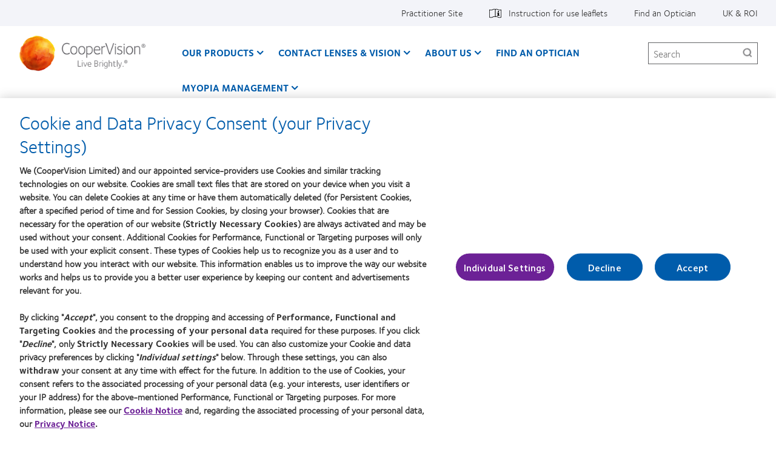

--- FILE ---
content_type: text/html; charset=UTF-8
request_url: https://coopervision.co.uk/coopervision-presbyopia-masterclass-latimer-place
body_size: 14073
content:



<!DOCTYPE html>
<html lang="en" dir="ltr" prefix="content: http://purl.org/rss/1.0/modules/content/  dc: http://purl.org/dc/terms/  foaf: http://xmlns.com/foaf/0.1/  og: http://ogp.me/ns#  rdfs: http://www.w3.org/2000/01/rdf-schema#  schema: http://schema.org/  sioc: http://rdfs.org/sioc/ns#  sioct: http://rdfs.org/sioc/types#  skos: http://www.w3.org/2004/02/skos/core#  xsd: http://www.w3.org/2001/XMLSchema# " class="h-100">
  <head>
    <meta charset="utf-8" />
<!-- OneTrust Cookies Consent notice start for coopervision.co.uk -->
<script type="text/javascript" src="https://cdn.cookielaw.org/consent/cc9ade8c-069f-4c34-b9af-b95ea6a6d8b3/OtAutoBlock.js"></script>
<script type="text/javascript" charset="UTF-8" src="https://cdn.cookielaw.org/scripttemplates/otSDKStub.js" data-domain-script="cc9ade8c-069f-4c34-b9af-b95ea6a6d8b3" data-language="en-gb"></script>
<script type="text/javascript">
function OptanonWrapper() {
  window.dataLayer.push({event:'OneTrustGroupsUpdated'});
  jQuery(document).trigger('OneTrustGroupsUpdated');
}
</script>
<!-- OneTrust Cookies Consent notice end for coopervision.co.uk -->
<link href="https://coopervision.co.uk/themes/custom/cv_2020/apple-touch-icons/apple-touch-icon-129x129.png" rel="apple-touch-icon" />
<link href="https://coopervision.co.uk/themes/custom/cv_2020/apple-touch-icons/apple-touch-icon-32x32.png" rel="apple-touch-icon" sizes="32x32" />
<link href="https://coopervision.co.uk/themes/custom/cv_2020/apple-touch-icons/apple-touch-icon-57x57.png" rel="apple-touch-icon" sizes="57x57" />
<link href="https://coopervision.co.uk/themes/custom/cv_2020/apple-touch-icons/apple-touch-icon-72x72.png" rel="apple-touch-icon" sizes="72x72" />
<link href="https://coopervision.co.uk/themes/custom/cv_2020/apple-touch-icons/apple-touch-icon-129x129.png" rel="apple-touch-icon" sizes="129x129" />
<meta property="og:site_name" content="CooperVision Contact Lenses | CooperVision UK" />
<meta property="og:type" content="article" />
<meta property="og:url" content="https://coopervision.co.uk/coopervision-presbyopia-masterclass-latimer-place" />
<meta property="og:title" content="CooperVision Multifocal Masterclass Latimer Place" />
<meta property="og:image" content="https://coopervision.co.uk/themes/custom/cv/logo.png" />
<meta property="og:updated_time" content="2015-09-09T20:48:49+01:00" />
<meta property="article:published_time" content="2015-09-09T20:46:07+01:00" />
<meta property="article:modified_time" content="2015-09-09T20:48:49+01:00" />
<meta name="Generator" content="Drupal 10 (https://www.drupal.org)" />
<meta name="MobileOptimized" content="width" />
<meta name="HandheldFriendly" content="true" />
<meta name="viewport" content="width=device-width, initial-scale=1.0" />
<link rel="icon" href="/themes/custom/cv_2020/favicon.ico" type="image/vnd.microsoft.icon" />
<link rel="alternate" hreflang="en" href="https://coopervision.co.uk/coopervision-presbyopia-masterclass-latimer-place" />

    <title>CooperVision Multifocal Masterclass Latimer Place | CooperVision Contact Lenses | CooperVision UK</title>
    <link rel="stylesheet" media="all" href="/sites/coopervision.co.uk/files/css/css_NPLzJ0wpvvp10b_Gfvx-KDNlYA4Ux57P8QEoPNXVDls.css?delta=0&amp;language=en&amp;theme=cv_2020&amp;include=[base64]" />
<link rel="stylesheet" media="all" href="/sites/coopervision.co.uk/files/css/css_PxccDYz9aGU1EBnDyDThmO_Q5Kg5D7p3cYafOejLI6A.css?delta=1&amp;language=en&amp;theme=cv_2020&amp;include=[base64]" />


          <!-- GTM OneTrust integration. Set default consent values. -->
      <script>
        // Define dataLayer and the gtag function.
        window.dataLayer = window.dataLayer || [];
        function gtag(){dataLayer.push(arguments);}

        // Default consent category default values
        gtag('consent', 'default', {
          ad_storage: 'denied',
analytics_storage: 'denied',
functionality_storage: 'denied',
personalization_storage: 'denied',
security_storage: 'denied',
ad_user_data: 'denied',
ad_personalization: 'denied',
wait_for_update: 500
        });
      </script>
                    <!-- Google Tag Manager -->
      <script>(function(w,d,s,l,i){w[l]=w[l]||[];w[l].push({'gtm.start':
            new Date().getTime(),event:'gtm.js'});var f=d.getElementsByTagName(s)[0],
          j=d.createElement(s),dl=l!='dataLayer'?'&l='+l:'';j.async=true;j.src=
          'https://www.googletagmanager.com/gtm.js?id='+i+dl;f.parentNode.insertBefore(j,f);
        })(window,document,'script','dataLayer','GTM-MWRBLQM');</script>
      <!-- End Google Tag Manager -->
          
    <script src="/sites/coopervision.co.uk/files/js/js_dRxexGEii8SoO8DHFrTE9NlR9m84iBYazkjRPxDHfp4.js?scope=header&amp;delta=0&amp;language=en&amp;theme=cv_2020&amp;include=[base64]"></script>

        </head>
  <body class="path-node node-type-webform not-logged-in">
                      <!-- Google Tag Manager (noscript) -->
        <noscript><iframe src="https://www.googletagmanager.com/ns.html?id=GTM-MWRBLQM"
                          height="0" width="0" style="display:none;visibility:hidden"></iframe></noscript>
        <!-- End Google Tag Manager (noscript) -->
              <div id="skip-link">
      <a href="#main-content" class="visually-hidden focusable">Skip to main content</a>
    </div>
    
      <div class="dialog-off-canvas-main-canvas" data-off-canvas-main-canvas>
    
<div id="page" class="page">
  <div class="container">

    <header class="header">
  <div class="header__content">
          <div class="header__top-nav">
        <div class="l-general">
          <div id="block-menu-menu-utility" class="block block-menu menu-menu-utility utility-nav">
            <div class="block-content">
          <ul  class="menu nav menu--level-1">
            
                          

        
        
        <li class="nav_item__practitioner nav-item menu__item--link menu__item--level-1">
                    
          <a href="/practitioner" class="nav_link__practitioner nav__link menu__link--link menu__link--level-1" data-drupal-link-system-path="practitioner">Practitioner Site</a>
                                


  
  
    <div class="menu_link_content menu-link-contentutility view-mode-default menu-dropdown menu-dropdown-0 menu-" data-menu-name="" >

                    
      
    </div>

  



          
          
        </li>
      
                          

        
        
        <li class="nav-item--patient-info with-patient-info-icon nav-item menu__item--link menu__item--level-1">
                    
          <a href="https://eifu.coopervision.com/" target="_blank" class="nav__link menu__link--link menu__link--level-1">Instruction for use leaflets</a>
                                


  
  
    <div class="menu_link_content menu-link-contentutility view-mode-default menu-dropdown menu-dropdown-0 menu-instruction-for-use-leaflets" data-menu-name="instruction-for-use-leaflets" >

                    
      
    </div>

  



          
          
        </li>
      
                          

        
        
        <li class="nav-item menu__item--link menu__item--level-1">
                    
          <a href="/find-an-optician" title="" class="nav__link menu__link--link menu__link--level-1" data-drupal-link-system-path="find-an-eye-doctor">Find an Optician</a>
                                


  
  
    <div class="menu_link_content menu-link-contentutility view-mode-default menu-dropdown menu-dropdown-0 menu-find-an-optician" data-menu-name="find-an-optician" >

                    
      
    </div>

  



          
          
        </li>
      
                          

        
        
        <li class="nav-item menu__item--link menu__item--level-1">
                    
          <a href="/select-region" class="nav_link__country nav__link menu__link--link menu__link--level-1" data-drupal-link-system-path="select-region">UK &amp; ROI</a>
                                


  
  
    <div class="menu_link_content menu-link-contentutility view-mode-default menu-dropdown menu-dropdown-0 menu-" data-menu-name="" >

                    
      
    </div>

  



          
          
        </li>
          </ul>
  

</div>
          </div>
        </div>
      </div>
    
    <div class="l-general">
            <div class="header__wrapper">
                  <div class="header__logo">
            <a rel="home" title="CooperVision Contact Lenses | CooperVision UK" href="https://coopervision.co.uk/">
              <img alt="CooperVision Contact Lenses | CooperVision UK Logo" src="https://coopervision.co.uk/themes/custom/cv_2020/logo.png" typeof="foaf:Image"/>
            </a>
          </div>
        
        <button id="mnav-trigger" class="header__mobile-trigger" aria-haspopup="true" aria-controls="mobile-header">
          <span class="hamburger-bar"></span><span class="visually-hidden">Home</span>
        </button>

        <div class="header__nav">
                      <div class="main-nav__wrapper">
              <div id="block-system-main-menu" class="block block-system block-menu system-main-menu main-nav">
                <div class="block-content">
                

  <ul class="nav menu menu-level-0">
          
      <li class="nav-item expanded  has-children" data-menu-name="our-products" >
        <a href="/our-products" class="nav-link menu-minipanel minipanel-processed" data-drupal-link-system-path="revamp_our_products/en">Our Products</a>
                          


  
  
    <div class="menu_link_content menu-link-contentmain view-mode-default menu-dropdown menu-dropdown-0 menu-our-products main-menu-products" data-menu-name="our-products" >

                    
  <ul class="nav menu menu-level-1">
          
      <li class="nav-item expanded  has-children" data-menu-name="avaira-vitality-family" >
        <a href="/contact-lenses/avaira-vitality-0" class="nav-link menu-minipanel minipanel-processed" data-drupal-link-system-path="node/47141">Avaira Vitality family</a>
                          


  
  
    <div class="menu_link_content menu-link-contentmain view-mode-default menu-dropdown menu-dropdown-1 menu-avaira-vitality-family" data-menu-name="avaira-vitality-family" >

                    
  <ul class="nav menu menu-level-2">
          
      <li class="nav-item" >
        <a href="/contact-lenses/avaira-vitality" class="nav-link menu-minipanel minipanel-processed" data-drupal-link-system-path="node/47326">Avaira Vitality®</a>
                          


  
  
    <div class="menu_link_content menu-link-contentmain view-mode-default menu-dropdown menu-dropdown-2 menu-avaira-vitality®" data-menu-name="avaira-vitality®" >

                    
      
    </div>

  



              </li>
          
      <li class="nav-item" >
        <a href="/contact-lenses/avaira-vitality-toric" class="nav-link menu-minipanel minipanel-processed" data-drupal-link-system-path="node/47351">Avaira Vitality® toric</a>
                          


  
  
    <div class="menu_link_content menu-link-contentmain view-mode-default menu-dropdown menu-dropdown-2 menu-avaira-vitality®-toric" data-menu-name="avaira-vitality®-toric" >

                    
      
    </div>

  



              </li>
      </ul>



      
    </div>

  



              </li>
          
      <li class="nav-item menu-item--collapsed" >
        <a href="/contact-lenses/biofinity-family" class="nav-link menu-minipanel minipanel-processed" data-drupal-link-system-path="node/47146">Biofinity family</a>
                          


  
  
    <div class="menu_link_content menu-link-contentmain view-mode-default menu-dropdown menu-dropdown-1 menu-biofinity-family" data-menu-name="biofinity-family" >

                    
      
    </div>

  



              </li>
          
      <li class="nav-item menu-item--collapsed" >
        <a href="/contact-lenses/clariti-1-day-0" class="nav-link menu-minipanel minipanel-processed" data-drupal-link-system-path="node/47166">clariti 1 day family</a>
                          


  
  
    <div class="menu_link_content menu-link-contentmain view-mode-default menu-dropdown menu-dropdown-1 menu-clariti-1-day-family" data-menu-name="clariti-1-day-family" >

                    
      
    </div>

  



              </li>
          
      <li class="nav-item menu-item--collapsed" >
        <a href="/contact-lenses/myday-family" class="nav-link menu-minipanel minipanel-processed" data-drupal-link-system-path="node/47161">MyDay family</a>
                          


  
  
    <div class="menu_link_content menu-link-contentmain view-mode-default menu-dropdown menu-dropdown-1 menu-myday-family" data-menu-name="myday-family" >

                    
      
    </div>

  



              </li>
          
      <li class="nav-item expanded  has-children" data-menu-name="live®" >
        <a href="/contact-lenses/live-daily-disposable" class="nav-link menu-minipanel minipanel-processed" data-drupal-link-system-path="node/47181">Live®</a>
                          


  
  
    <div class="menu_link_content menu-link-contentmain view-mode-default menu-dropdown menu-dropdown-1 menu-live®" data-menu-name="live®" >

                    
  <ul class="nav menu menu-level-2">
          
      <li class="nav-item" >
        <a href="/contact-lenses/live" class="nav-link menu-minipanel minipanel-processed" data-drupal-link-system-path="node/47356">Live®</a>
                          


  
  
    <div class="menu_link_content menu-link-contentmain view-mode-default menu-dropdown menu-dropdown-2 menu-live®" data-menu-name="live®" >

                    
      
    </div>

  



              </li>
      </ul>



      
    </div>

  



              </li>
          
      <li class="nav-item expanded  has-children" data-menu-name="brilliant-futures™-with-misight®-1-day" >
        <a href="/contact-lenses/misight-family" class="nav-link menu-minipanel minipanel-processed" data-drupal-link-system-path="node/47176">Brilliant Futures™ with MiSight® 1 day</a>
                          


  
  
    <div class="menu_link_content menu-link-contentmain view-mode-default menu-dropdown menu-dropdown-1 menu-brilliant-futures™-with-misight®-1-day" data-menu-name="brilliant-futures™-with-misight®-1-day" >

                    
  <ul class="nav menu menu-level-2">
          
      <li class="nav-item" >
        <a href="/contact-lenses/misight-1-day" class="nav-link menu-minipanel minipanel-processed" data-drupal-link-system-path="node/47371">MiSight® 1 day</a>
                          


  
  
    <div class="menu_link_content menu-link-contentmain view-mode-default menu-dropdown menu-dropdown-2 menu-misight®-1-day" data-menu-name="misight®-1-day" >

                    
      
    </div>

  



              </li>
      </ul>



      
    </div>

  



              </li>
          
      <li class="nav-item" >
        <a href="/contact-lenses/more-contacts" class="nav-link menu-minipanel minipanel-processed" data-drupal-link-system-path="products/more-contacts">Additional Products</a>
                          


  
  
    <div class="menu_link_content menu-link-contentmain view-mode-default menu-dropdown menu-dropdown-1 menu-additional-products" data-menu-name="additional-products" >

                    
      
    </div>

  



              </li>
          
      <li class="nav-item expanded  has-children" data-menu-name="contact-lens-technology" >
        <a href="/contact-lenses/contact-lens-technology" class="nav-link menu-minipanel minipanel-processed" data-drupal-link-system-path="contact-lenses/contact-lens-technology">Contact Lens Technology</a>
                          


  
  
    <div class="menu_link_content menu-link-contentmain view-mode-default menu-dropdown menu-dropdown-1 menu-contact-lens-technology" data-menu-name="contact-lens-technology" >

                    
  <ul class="nav menu menu-level-2">
          
      <li class="nav-item" >
        <a href="/contact-lenses/contact-lens-technology/aberration-neutralising-system" class="nav-link menu-minipanel minipanel-processed" data-drupal-link-system-path="node/47206">Aberration Neutralising System</a>
                          


  
  
    <div class="menu_link_content menu-link-contentmain view-mode-default menu-dropdown menu-dropdown-2 menu-aberration-neutralising-system" data-menu-name="aberration-neutralising-system" >

                    
      
    </div>

  



              </li>
          
      <li class="nav-item" >
        <a href="/contact-lenses/contact-lens-technology/activcontrol-technology" class="nav-link menu-minipanel minipanel-processed" data-drupal-link-system-path="node/47211">ActivControl Technology</a>
                          


  
  
    <div class="menu_link_content menu-link-contentmain view-mode-default menu-dropdown menu-dropdown-2 menu-activcontrol-technology" data-menu-name="activcontrol-technology" >

                    
      
    </div>

  



              </li>
          
      <li class="nav-item" >
        <a href="/contact-lenses/contact-lens-technology/aquaform-technology" class="nav-link menu-minipanel minipanel-processed" data-drupal-link-system-path="node/47201">Aquaform Technology</a>
                          


  
  
    <div class="menu_link_content menu-link-contentmain view-mode-default menu-dropdown menu-dropdown-2 menu-aquaform-technology" data-menu-name="aquaform-technology" >

                    
      
    </div>

  



              </li>
          
      <li class="nav-item" >
        <a href="/contact-lenses/contact-lens-technology/balanced-progressive-technology" class="nav-link menu-minipanel minipanel-processed" data-drupal-link-system-path="node/47196">Balanced Progressive Technology</a>
                          


  
  
    <div class="menu_link_content menu-link-contentmain view-mode-default menu-dropdown menu-dropdown-2 menu-balanced-progressive-technology" data-menu-name="balanced-progressive-technology" >

                    
      
    </div>

  



              </li>
          
      <li class="nav-item" >
        <a href="/contact-lenses/contact-lens-technology/digital-zone-optics-lens-design" class="nav-link menu-minipanel minipanel-processed" data-drupal-link-system-path="node/47216">Digital Zone Optics lens design</a>
                          


  
  
    <div class="menu_link_content menu-link-contentmain view-mode-default menu-dropdown menu-dropdown-2 menu-digital-zone-optics-lens-design" data-menu-name="digital-zone-optics-lens-design" >

                    
      
    </div>

  



              </li>
          
      <li class="nav-item" >
        <a href="/contact-lenses/contact-lens-technology/optimised-toric-lens-geometry-astigmatism" class="nav-link menu-minipanel minipanel-processed" data-drupal-link-system-path="node/47191">Optimised Toric Lens Geometry</a>
                          


  
  
    <div class="menu_link_content menu-link-contentmain view-mode-default menu-dropdown menu-dropdown-2 menu-optimised-toric-lens-geometry" data-menu-name="optimised-toric-lens-geometry" >

                    
      
    </div>

  



              </li>
          
      <li class="nav-item" >
        <a href="/contact-lenses/contact-lens-technology/pc-technology" class="nav-link menu-minipanel minipanel-processed" data-drupal-link-system-path="node/47186">PC Technology</a>
                          


  
  
    <div class="menu_link_content menu-link-contentmain view-mode-default menu-dropdown menu-dropdown-2 menu-pc-technology" data-menu-name="pc-technology" >

                    
      
    </div>

  



              </li>
          
      <li class="nav-item" >
        <a href="/contact-lenses/contact-lens-technology/wetloc-technology" class="nav-link menu-minipanel minipanel-processed" data-drupal-link-system-path="node/47221">WetLoc Technology</a>
                          


  
  
    <div class="menu_link_content menu-link-contentmain view-mode-default menu-dropdown menu-dropdown-2 menu-wetloc-technology" data-menu-name="wetloc-technology" >

                    
      
    </div>

  



              </li>
      </ul>



      
    </div>

  



              </li>
      </ul>



  <div class="blocks-left field_type--block_field">
          <div class="blocks-left-item main__blocks-left main--default__blocks-left field_type--block_field even">
<div id="block-productfamilyformegamenu" class="block block-block c-block c-block--provider-cv-menu c-block--cv-product-family-menu">
  
    
      <div class="block-content">
      <div class="menu-product">

  <div class="menu-product__wrapper">
    <div class="menu-product__image-box">
      <img alt="" src="https://coopervision.co.uk/sites/coopervision.co.uk/files/styles/cv_product_box/public/media-image/Customer%2013.png?itok=DBMQOjlx" loading="lazy"/>
    </div>

    <div class="menu-product__content-box">
      <div  class="mega-menu__product-family__name" >MiSight 1 day</div>
      <div  class="mega-menu__product-family__list"  ><div class="views-element-container"><div class="js-view-dom-id-10ca295152a6cdf92d47e9b596796468baf77a6307af9bd07271a8cabadd7e58">
  
  
  

  
  
  

  <div class="view-content">
    <div class="item-list">
  
  <ul>

          <li class="item item--1"><div class="views-field views-field-field-cv-product-short-name"><div class="field-content"><a href="/contact-lenses/misight-1-day" hreflang="en">MiSight® 1 day</a></div></div></li>
          <li class="item item--2"><div class="views-field views-field-field-cv-product-short-name"><div class="field-content"><a href="/contact-lenses/myopia-management-misight-1-day/myday-misight-1-day" hreflang="en">MyDay® MiSight® 1 day</a></div></div></li>
    
  </ul>

</div>

    
  </div>

  
  
  

  
  
</div>
</div>
</div>
    </div>
  </div>

</div>

    </div>
  </div>
</div>
          <div class="blocks-left-item main__blocks-left main--default__blocks-left field_type--block_field odd">
<div id="block-productfamilyformegamenu--2" class="block block-block c-block c-block--provider-cv-menu c-block--cv-product-family-menu">
  
    
      <div class="block-content">
      <div class="menu-product">

  <div class="menu-product__wrapper">
    <div class="menu-product__image-box">
      <img alt="" src="https://coopervision.co.uk/sites/coopervision.co.uk/files/styles/cv_product_box/public/media-image/menu_biofinity_7.png?itok=HW7xMxi9" loading="lazy"/>
    </div>

    <div class="menu-product__content-box">
      <div  class="mega-menu__product-family__name" >Biofinity family</div>
      <div  class="mega-menu__product-family__list"  ><div class="views-element-container"><div class="js-view-dom-id-2493a38c820ed4eaba0ed9d0c7672f55dbdd45f207443d3c4f7bb918dacccfd0">
  
  
  

  
  
  

  <div class="view-content">
    <div class="item-list">
  
  <ul>

          <li class="item item--1"><div class="views-field views-field-field-cv-product-short-name"><div class="field-content"><a href="/contact-lenses/biofinity-energys" hreflang="en">Biofinity Energys®</a></div></div></li>
          <li class="item item--2"><div class="views-field views-field-field-cv-product-short-name"><div class="field-content"><a href="/contact-lenses/biofinity" hreflang="en">Biofinity® &amp; Biofinity® XR</a></div></div></li>
          <li class="item item--3"><div class="views-field views-field-field-cv-product-short-name"><div class="field-content"><a href="/contact-lenses/biofinity-toric" hreflang="en">Biofinity® toric &amp; Biofinity® XR toric</a></div></div></li>
          <li class="item item--4"><div class="views-field views-field-field-cv-product-short-name"><div class="field-content"><a href="/contact-lenses/biofinity-multifocal" hreflang="en">Biofinity® multifocal</a></div></div></li>
          <li class="item item--5"><div class="views-field views-field-field-cv-product-short-name"><div class="field-content"><a href="/contact-lenses/biofinity/biofinity-toric-multifocal" hreflang="en">Biofinity® toric multifocal</a></div></div></li>
    
  </ul>

</div>

    
  </div>

  
  
  

  
  
</div>
</div>
</div>
    </div>
  </div>

</div>

    </div>
  </div>
</div>
          <div class="blocks-left-item main__blocks-left main--default__blocks-left field_type--block_field even">
<div id="block-productfamilyformegamenu--3" class="block block-block c-block c-block--provider-cv-menu c-block--cv-product-family-menu">
  
    
      <div class="block-content">
      <div class="menu-product">

  <div class="menu-product__wrapper">
    <div class="menu-product__image-box">
      <img alt="" src="https://coopervision.co.uk/sites/coopervision.co.uk/files/styles/cv_product_box/public/media-image/Customer%2012.3.png?itok=KeyLqkba" loading="lazy"/>
    </div>

    <div class="menu-product__content-box">
      <div  class="mega-menu__product-family__name" >Avaira Vitality family</div>
      <div  class="mega-menu__product-family__list"  ><div class="views-element-container"><div class="js-view-dom-id-8d12076e1fef3ccbb73aa3682d031c503d965f9756d540794d1e9c0665783830">
  
  
  

  
  
  

  <div class="view-content">
    <div class="item-list">
  
  <ul>

          <li class="item item--1"><div class="views-field views-field-field-cv-product-short-name"><div class="field-content"><a href="/contact-lenses/avaira-vitality" hreflang="en">Avaira Vitality®</a></div></div></li>
          <li class="item item--2"><div class="views-field views-field-field-cv-product-short-name"><div class="field-content"><a href="/contact-lenses/avaira-vitality-toric" hreflang="en">Avaira Vitality® toric</a></div></div></li>
    
  </ul>

</div>

    
  </div>

  
  
  

  
  
</div>
</div>
</div>
    </div>
  </div>

</div>

    </div>
  </div>
</div>
      </div>

  <div class="blocks-middle field_type--block_field">
          <div class="blocks-middle-item main__blocks-middle main--default__blocks-middle field_type--block_field even">
<div id="block-productfamilyformegamenu--4" class="block block-block c-block c-block--provider-cv-menu c-block--cv-product-family-menu">
  
    
      <div class="block-content">
      <div class="menu-product">

  <div class="menu-product__wrapper">
    <div class="menu-product__image-box">
      <img alt="" src="https://coopervision.co.uk/sites/coopervision.co.uk/files/styles/cv_product_box/public/media-image/Customer%2012.4.png?itok=DVf8ta0_" loading="lazy"/>
    </div>

    <div class="menu-product__content-box">
      <div  class="mega-menu__product-family__name" >MyDay daily disposable family</div>
      <div  class="mega-menu__product-family__list"  ><div class="views-element-container"><div class="js-view-dom-id-cd9fc3d6ae8e9852bbd9755f11c463a767105881c31c595598b74c4e59c733f0">
  
  
  

  
  
  

  <div class="view-content">
    <div class="item-list">
  
  <ul>

          <li class="item item--1"><div class="views-field views-field-field-cv-product-short-name"><div class="field-content"><a href="/contact-lenses/myday" hreflang="en">MyDay®</a></div></div></li>
          <li class="item item--2"><div class="views-field views-field-field-cv-product-short-name"><div class="field-content"><a href="/contact-lenses/myday-toric" hreflang="en">MyDay® toric</a></div></div></li>
          <li class="item item--3"><div class="views-field views-field-field-cv-product-short-name"><div class="field-content"><a href="/contact-lenses/myday-daily-disposable/myday-multifocal" hreflang="en">MyDay® multifocal</a></div></div></li>
    
  </ul>

</div>

    
  </div>

  
  
  

  
  
</div>
</div>
</div>
    </div>
  </div>

</div>

    </div>
  </div>
</div>
          <div class="blocks-middle-item main__blocks-middle main--default__blocks-middle field_type--block_field odd">
<div id="block-productfamilyformegamenu--5" class="block block-block c-block c-block--provider-cv-menu c-block--cv-product-family-menu">
  
    
      <div class="block-content">
      <div class="menu-product">

  <div class="menu-product__wrapper">
    <div class="menu-product__image-box">
      <img alt="" src="https://coopervision.co.uk/sites/coopervision.co.uk/files/styles/cv_product_box/public/media-image/Customer%2012.5.png?itok=kaX90-OO" loading="lazy"/>
    </div>

    <div class="menu-product__content-box">
      <div  class="mega-menu__product-family__name" >clariti 1 day family</div>
      <div  class="mega-menu__product-family__list"  ><div class="views-element-container"><div class="js-view-dom-id-d77d99406f3d77440b3a5c95c397276902259245f67344593744848579816784">
  
  
  

  
  
  

  <div class="view-content">
    <div class="item-list">
  
  <ul>

          <li class="item item--1"><div class="views-field views-field-field-cv-product-short-name"><div class="field-content"><a href="/contact-lenses/clariti-1-day" hreflang="en">clariti® 1 day</a></div></div></li>
          <li class="item item--2"><div class="views-field views-field-field-cv-product-short-name"><div class="field-content"><a href="/contact-lenses/clariti-1-day-toric" hreflang="en">clariti® 1 day toric</a></div></div></li>
          <li class="item item--3"><div class="views-field views-field-field-cv-product-short-name"><div class="field-content"><a href="/contact-lenses/clariti-1-day-multifocal" hreflang="en">clariti® 1 day multifocal</a></div></div></li>
    
  </ul>

</div>

    
  </div>

  
  
  

  
  
</div>
</div>
</div>
    </div>
  </div>

</div>

    </div>
  </div>
</div>
          <div class="blocks-middle-item main__blocks-middle main--default__blocks-middle field_type--block_field even">
<div id="block-productfamilyformegamenu--6" class="block block-block c-block c-block--provider-cv-menu c-block--cv-product-family-menu">
  
    
      <div class="block-content">
      <div class="menu-product">

  <div class="menu-product__wrapper">
    <div class="menu-product__image-box">
      <img alt="" src="https://coopervision.co.uk/sites/coopervision.co.uk/files/styles/cv_product_box/public/media-image/Customer%2012.6.png?itok=OLhD2WcN" loading="lazy"/>
    </div>

    <div class="menu-product__content-box">
      <div  class="mega-menu__product-family__name" ></div>
      <div  class="mega-menu__product-family__list"  ><div class="views-element-container"><div class="js-view-dom-id-40cd4983fa714d0af96466ecc8a17de25d7fee311206e72617f4d7735e8e608e">
  
  
  

  
  
  

  <div class="view-content">
    <div class="item-list">
  
  <ul>

          <li class="item item--1"><div class="views-field views-field-field-cv-product-short-name"><div class="field-content"><a href="/contact-lenses/live" hreflang="en">Live®</a></div></div></li>
    
  </ul>

</div>

    
  </div>

  
  
  

  
  
</div>
</div>
</div>
    </div>
  </div>

</div>

    </div>
  </div>
</div>
      </div>

  <div class="blocks-right field_type--block_field">
          <div class="blocks-right-item main__blocks-right main--default__blocks-right field_type--block_field even">
<div id="block-consumerproductmenurightcolumn" class="block block-block c-block c-block--provider-block-content c-block--block-contente51308d3-eafe-4e69-93c2-a131c67f368d">
  
    
      <div class="block-content">
      
  <div class="body field_type--text_with_summary">
          <div class="body-item mega-menu-custom__body mega-menu-custom--full__body field_type--text_with_summary even"><p><a href="/contact-lenses/more-contacts">Additional products</a></p><p><a href="/which-contact-lens-quiz">Find a lens quiz</a></p><p><a href="/contact-lenses/contact-lens-technology">Contact lens technology</a></p></div>
      </div>

    </div>
  </div>
</div>
      </div>

      
    </div>

  



              </li>
          
      <li class="nav-item expanded  has-children" data-menu-name="contact-lenses--vision" >
        <a href="/contact-lenses-and-vision" class="nav-link menu-minipanel minipanel-processed" data-drupal-link-system-path="contact-lenses-and-vision">Contact Lenses &amp; Vision</a>
                          


  
  
    <div class="menu_link_content menu-link-contentmain view-mode-default menu-dropdown menu-dropdown-0 menu-contact-lenses--vision" data-menu-name="contact-lenses--vision" >

                    
  <ul class="nav menu menu-level-1">
          
      <li class="nav-item" >
        <a href="/blog" class="nav-link menu-minipanel minipanel-processed" data-drupal-link-system-path="blog">Blog</a>
                          


  
  
    <div class="menu_link_content menu-link-contentmain view-mode-default menu-dropdown menu-dropdown-1 menu-blog" data-menu-name="blog" >

                    
      
    </div>

  



              </li>
          
      <li class="nav-item" >
        <a href="/wearers/new-wearer" class="nav-link menu-minipanel minipanel-processed" data-drupal-link-system-path="node/46896">New to wearing contact lenses</a>
                          


  
  
    <div class="menu_link_content menu-link-contentmain view-mode-default menu-dropdown menu-dropdown-1 menu-new-to-wearing-contact-lenses" data-menu-name="new-to-wearing-contact-lenses" >

                    
      
    </div>

  



              </li>
          
      <li class="nav-item" >
        <a href="/wearers/experienced-wearer" class="nav-link menu-minipanel minipanel-processed" data-drupal-link-system-path="node/46901">Existing contact lens wearer</a>
                          


  
  
    <div class="menu_link_content menu-link-contentmain view-mode-default menu-dropdown menu-dropdown-1 menu-existing-contact-lens-wearer" data-menu-name="existing-contact-lens-wearer" >

                    
      
    </div>

  



              </li>
          
      <li class="nav-item" >
        <a href="/contact-lens-application-and-removal-videos" class="nav-link menu-minipanel minipanel-processed" data-drupal-link-system-path="node/46726">Contact lens application and removal videos</a>
                          


  
  
    <div class="menu_link_content menu-link-contentmain view-mode-default menu-dropdown menu-dropdown-1 menu-contact-lens-application-and-removal-videos" data-menu-name="contact-lens-application-and-removal-videos" >

                    
      
    </div>

  



              </li>
      </ul>



  <div class="blocks-middle field_type--block_field">
          <div class="blocks-middle-item main__blocks-middle main--default__blocks-middle field_type--block_field even"><nav role="navigation" aria-labelledby="block-mainnavigation-menu" id="block-mainnavigation">
      
        

        
          <ul  data-region="sidebar_first" class="menu nav menu--level-1">
            
                          

        
        
        <li class="nav-item menu__item--level-1">
                              <a href="/blog" class="nav-link" data-drupal-link-system-path="blog">Blog</a>
                                


  
  
    <div class="menu_link_content menu-link-contentmain view-mode-default menu-dropdown menu-dropdown-0 menu-blog" data-menu-name="blog" >

                    
      
    </div>

  



                  </li>
      
                          

        
        
        <li class="nav-item menu__item--level-1">
                              <a href="/wearers/new-wearer" class="nav-link" data-drupal-link-system-path="node/46896">New to wearing contact lenses</a>
                                


  
  
    <div class="menu_link_content menu-link-contentmain view-mode-default menu-dropdown menu-dropdown-0 menu-new-to-wearing-contact-lenses" data-menu-name="new-to-wearing-contact-lenses" >

                    
      
    </div>

  



                  </li>
      
                          

        
        
        <li class="nav-item menu__item--level-1">
                              <a href="/wearers/experienced-wearer" class="nav-link" data-drupal-link-system-path="node/46901">Existing contact lens wearer</a>
                                


  
  
    <div class="menu_link_content menu-link-contentmain view-mode-default menu-dropdown menu-dropdown-0 menu-existing-contact-lens-wearer" data-menu-name="existing-contact-lens-wearer" >

                    
      
    </div>

  



                  </li>
      
                          

        
        
        <li class="nav-item menu__item--level-1">
                              <a href="/contact-lens-application-and-removal-videos" class="nav-link" data-drupal-link-system-path="node/46726">Contact lens application and removal videos</a>
                                


  
  
    <div class="menu_link_content menu-link-contentmain view-mode-default menu-dropdown menu-dropdown-0 menu-contact-lens-application-and-removal-videos" data-menu-name="contact-lens-application-and-removal-videos" >

                    
      
    </div>

  



                  </li>
          </ul>
  


  </nav>
</div>
      </div>

      
    </div>

  



              </li>
          
      <li class="nav-item expanded  has-children" data-menu-name="about-us" >
        <a href="/about-coopervision" class="nav-link menu-minipanel minipanel-processed" data-drupal-link-system-path="node/45946">About Us</a>
                          


  
  
    <div class="menu_link_content menu-link-contentmain view-mode-default menu-dropdown menu-dropdown-0 menu-about-us" data-menu-name="about-us" >

                    
  <ul class="nav menu menu-level-1">
          
      <li class="nav-item expanded  has-children" data-menu-name="careers" >
        <a href="/about-us/careers" class="nav-link menu-minipanel minipanel-processed" data-drupal-link-system-path="node/46891">Careers</a>
                          


  
  
    <div class="menu_link_content menu-link-contentmain view-mode-default menu-dropdown menu-dropdown-1 menu-careers" data-menu-name="careers" >

                    
  <ul class="nav menu menu-level-2">
          
      <li class="nav-item" >
        <a href="/about-us/careers/benefits" class="nav-link menu-minipanel minipanel-processed" data-drupal-link-system-path="node/46556">Benefits</a>
                          


  
  
    <div class="menu_link_content menu-link-contentmain view-mode-default menu-dropdown menu-dropdown-2 menu-benefits" data-menu-name="benefits" >

                    
      
    </div>

  



              </li>
          
      <li class="nav-item" >
        <a href="/about-us/careers/career-development" class="nav-link menu-minipanel minipanel-processed" data-drupal-link-system-path="node/46546">Career development</a>
                          


  
  
    <div class="menu_link_content menu-link-contentmain view-mode-default menu-dropdown menu-dropdown-2 menu-career-development" data-menu-name="career-development" >

                    
      
    </div>

  



              </li>
          
      <li class="nav-item" >
        <a href="/about-us/careers/our-inclusive-culture" class="nav-link menu-minipanel minipanel-processed" data-drupal-link-system-path="node/46566">Our inclusive culture</a>
                          


  
  
    <div class="menu_link_content menu-link-contentmain view-mode-default menu-dropdown menu-dropdown-2 menu-our-inclusive-culture" data-menu-name="our-inclusive-culture" >

                    
      
    </div>

  



              </li>
          
      <li class="nav-item" >
        <a href="/about-us/careers/wellness" class="nav-link menu-minipanel minipanel-processed" data-drupal-link-system-path="node/46551">Wellness</a>
                          


  
  
    <div class="menu_link_content menu-link-contentmain view-mode-default menu-dropdown menu-dropdown-2 menu-wellness" data-menu-name="wellness" >

                    
      
    </div>

  



              </li>
      </ul>



      
    </div>

  



              </li>
          
      <li class="nav-item" >
        <a href="/about-us/contact-us" class="nav-link menu-minipanel minipanel-processed" data-drupal-link-system-path="node/48401">Contact Us</a>
                          


  
  
    <div class="menu_link_content menu-link-contentmain view-mode-default menu-dropdown menu-dropdown-1 menu-contact-us" data-menu-name="contact-us" >

                    
      
    </div>

  



              </li>
          
      <li class="nav-item" >
        <a href="/about-us/news-centre" class="nav-link menu-minipanel minipanel-processed" data-drupal-link-system-path="our-company/news-center">News</a>
                          


  
  
    <div class="menu_link_content menu-link-contentmain view-mode-default menu-dropdown menu-dropdown-1 menu-news" data-menu-name="news" >

                    
      
    </div>

  



              </li>
          
      <li class="nav-item" >
        <a href="/about-us/innovative-technology" class="nav-link menu-minipanel minipanel-processed" data-drupal-link-system-path="node/46561">Innovative technology</a>
                          


  
  
    <div class="menu_link_content menu-link-contentmain view-mode-default menu-dropdown menu-dropdown-1 menu-innovative-technology" data-menu-name="innovative-technology" >

                    
      
    </div>

  



              </li>
          
      <li class="nav-item" >
        <a href="/about-us/our-work-and-values" class="nav-link menu-minipanel minipanel-processed" data-drupal-link-system-path="node/46536">Our work and values</a>
                          


  
  
    <div class="menu_link_content menu-link-contentmain view-mode-default menu-dropdown menu-dropdown-1 menu-our-work-and-values" data-menu-name="our-work-and-values" >

                    
      
    </div>

  



              </li>
          
      <li class="nav-item" >
        <a href="/about-us/corporate-social-responsibility" class="nav-link menu-minipanel minipanel-processed" data-drupal-link-system-path="node/46541">Corporate social responsibility</a>
                          


  
  
    <div class="menu_link_content menu-link-contentmain view-mode-default menu-dropdown menu-dropdown-1 menu-corporate-social-responsibility" data-menu-name="corporate-social-responsibility" >

                    
      
    </div>

  



              </li>
          
      <li class="nav-item menu-item--collapsed" >
        <a href="/about-us/coopervision-sustainability" class="nav-link menu-minipanel minipanel-processed" data-drupal-link-system-path="node/48406">CooperVision &amp; Sustainability</a>
                          


  
  
    <div class="menu_link_content menu-link-contentmain view-mode-default menu-dropdown menu-dropdown-1 menu-coopervision--sustainability" data-menu-name="coopervision--sustainability" >

                    
      
    </div>

  



              </li>
          
      <li class="nav-item" >
        <a href="/about-us/awards" class="nav-link menu-minipanel minipanel-processed" data-drupal-link-system-path="our-company/awards">Awards</a>
                          


  
  
    <div class="menu_link_content menu-link-contentmain view-mode-default menu-dropdown menu-dropdown-1 menu-awards" data-menu-name="awards" >

                    
      
    </div>

  



              </li>
      </ul>



  <div class="blocks-middle field_type--block_field">
          <div class="blocks-middle-item main__blocks-middle main--default__blocks-middle field_type--block_field even"><nav role="navigation" aria-labelledby="block-mainnavigation--2-menu" id="block-mainnavigation--2">
      
        

        
          <ul  data-region="sidebar_first" class="menu nav menu--level-1">
            
                          

        
        
        <li class="nav-item menu__item--level-1 has-children">
                              <a href="/about-us/careers" class="nav-link" data-drupal-link-system-path="node/46891">Careers</a>
                                


  
  
    <div class="menu_link_content menu-link-contentmain view-mode-default menu-dropdown menu-dropdown-0 menu-careers" data-menu-name="careers" >

                    
  <ul class="nav menu menu-level-1">
          
      <li class="nav-item" >
        <a href="/about-us/careers/benefits" class="nav-link menu-minipanel minipanel-processed" data-drupal-link-system-path="node/46556">Benefits</a>
                          


  
  
    <div class="menu_link_content menu-link-contentmain view-mode-default menu-dropdown menu-dropdown-1 menu-benefits" data-menu-name="benefits" >

                    
      
    </div>

  



              </li>
          
      <li class="nav-item" >
        <a href="/about-us/careers/career-development" class="nav-link menu-minipanel minipanel-processed" data-drupal-link-system-path="node/46546">Career development</a>
                          


  
  
    <div class="menu_link_content menu-link-contentmain view-mode-default menu-dropdown menu-dropdown-1 menu-career-development" data-menu-name="career-development" >

                    
      
    </div>

  



              </li>
          
      <li class="nav-item" >
        <a href="/about-us/careers/our-inclusive-culture" class="nav-link menu-minipanel minipanel-processed" data-drupal-link-system-path="node/46566">Our inclusive culture</a>
                          


  
  
    <div class="menu_link_content menu-link-contentmain view-mode-default menu-dropdown menu-dropdown-1 menu-our-inclusive-culture" data-menu-name="our-inclusive-culture" >

                    
      
    </div>

  



              </li>
          
      <li class="nav-item" >
        <a href="/about-us/careers/wellness" class="nav-link menu-minipanel minipanel-processed" data-drupal-link-system-path="node/46551">Wellness</a>
                          


  
  
    <div class="menu_link_content menu-link-contentmain view-mode-default menu-dropdown menu-dropdown-1 menu-wellness" data-menu-name="wellness" >

                    
      
    </div>

  



              </li>
      </ul>



      
    </div>

  



                  </li>
      
                          

        
        
        <li class="nav-item menu__item--level-1">
                              <a href="/about-us/contact-us" class="nav-link" data-drupal-link-system-path="node/48401">Contact Us</a>
                                


  
  
    <div class="menu_link_content menu-link-contentmain view-mode-default menu-dropdown menu-dropdown-0 menu-contact-us" data-menu-name="contact-us" >

                    
      
    </div>

  



                  </li>
      
                          

        
        
        <li class="nav-item menu__item--level-1">
                              <a href="/about-us/news-centre" class="nav-link" data-drupal-link-system-path="our-company/news-center">News</a>
                                


  
  
    <div class="menu_link_content menu-link-contentmain view-mode-default menu-dropdown menu-dropdown-0 menu-news" data-menu-name="news" >

                    
      
    </div>

  



                  </li>
      
                          

        
        
        <li class="nav-item menu__item--level-1">
                              <a href="/about-us/innovative-technology" class="nav-link" data-drupal-link-system-path="node/46561">Innovative technology</a>
                                


  
  
    <div class="menu_link_content menu-link-contentmain view-mode-default menu-dropdown menu-dropdown-0 menu-innovative-technology" data-menu-name="innovative-technology" >

                    
      
    </div>

  



                  </li>
      
                          

        
        
        <li class="nav-item menu__item--level-1">
                              <a href="/about-us/our-work-and-values" class="nav-link" data-drupal-link-system-path="node/46536">Our work and values</a>
                                


  
  
    <div class="menu_link_content menu-link-contentmain view-mode-default menu-dropdown menu-dropdown-0 menu-our-work-and-values" data-menu-name="our-work-and-values" >

                    
      
    </div>

  



                  </li>
      
                          

        
        
        <li class="nav-item menu__item--level-1">
                              <a href="/about-us/corporate-social-responsibility" class="nav-link" data-drupal-link-system-path="node/46541">Corporate social responsibility</a>
                                


  
  
    <div class="menu_link_content menu-link-contentmain view-mode-default menu-dropdown menu-dropdown-0 menu-corporate-social-responsibility" data-menu-name="corporate-social-responsibility" >

                    
      
    </div>

  



                  </li>
      
                          

        
        
        <li class="nav-item menu__item--level-1">
                              <a href="/about-us/coopervision-sustainability" class="nav-link" data-drupal-link-system-path="node/48406">CooperVision &amp; Sustainability</a>
                                


  
  
    <div class="menu_link_content menu-link-contentmain view-mode-default menu-dropdown menu-dropdown-0 menu-coopervision--sustainability" data-menu-name="coopervision--sustainability" >

                    
      
    </div>

  



                  </li>
      
                          

        
        
        <li class="nav-item menu__item--level-1">
                              <a href="/about-us/awards" class="nav-link" data-drupal-link-system-path="our-company/awards">Awards</a>
                                


  
  
    <div class="menu_link_content menu-link-contentmain view-mode-default menu-dropdown menu-dropdown-0 menu-awards" data-menu-name="awards" >

                    
      
    </div>

  



                  </li>
          </ul>
  


  </nav>
</div>
      </div>

      
    </div>

  



              </li>
          
      <li class="nav-item" >
        <a href="/find-an-optician" class="nav-link menu-minipanel minipanel-processed" data-drupal-link-system-path="find-an-eye-doctor">Find an optician</a>
                          


  
  
    <div class="menu_link_content menu-link-contentmain view-mode-default menu-dropdown menu-dropdown-0 menu-find-an-optician" data-menu-name="find-an-optician" >

                    
      
    </div>

  



              </li>
          
      <li class="nav-item expanded  has-children" data-menu-name="myopia-management" >
        <a href="/myopiamanagement" class="nav-link menu-minipanel minipanel-processed" data-drupal-link-system-path="node/48651">Myopia Management</a>
                          


  
  
    <div class="menu_link_content menu-link-contentmain view-mode-default menu-dropdown menu-dropdown-0 menu-myopia-management" data-menu-name="myopia-management" >

                    
  <ul class="nav menu menu-level-1">
          
      <li class="nav-item" >
        <a href="/eye-health-and-vision/childhood-short-sightedness/could-your-child-be-short-sighted" class="nav-link menu-minipanel minipanel-processed" data-drupal-link-system-path="node/47091">Could your child be short-sighted</a>
                          


  
  
    <div class="menu_link_content menu-link-contentmain view-mode-default menu-dropdown menu-dropdown-1 menu-could-your-child-be-short-sighted" data-menu-name="could-your-child-be-short-sighted" >

                    
      
    </div>

  



              </li>
          
      <li class="nav-item" >
        <a href="/eye-health-and-vision/childhood-short-sightedness/assessment-tool" title="" class="nav-link menu-minipanel minipanel-processed" data-drupal-link-system-path="node/47126">Childhood short-sightedness quiz</a>
                          


  
  
    <div class="menu_link_content menu-link-contentmain view-mode-default menu-dropdown menu-dropdown-1 menu-childhood-short-sightedness-quiz" data-menu-name="childhood-short-sightedness-quiz" >

                    
      
    </div>

  



              </li>
          
      <li class="nav-item" >
        <a href="/eye-health-and-vision/childhood-short-sightedness/myopia-simulator" class="nav-link menu-minipanel minipanel-processed" data-drupal-link-system-path="node/47106">Vision Simulator</a>
                          


  
  
    <div class="menu_link_content menu-link-contentmain view-mode-default menu-dropdown menu-dropdown-1 menu-vision-simulator" data-menu-name="vision-simulator" >

                    
      
    </div>

  



              </li>
          
      <li class="nav-item" >
        <a href="/kids-lens-guide" class="nav-link menu-minipanel minipanel-processed" data-drupal-link-system-path="node/47101">Applying &amp; removing MiSight® 1 day</a>
                          


  
  
    <div class="menu_link_content menu-link-contentmain view-mode-default menu-dropdown menu-dropdown-1 menu-applying--removing-misight®-1-day" data-menu-name="applying--removing-misight®-1-day" >

                    
      
    </div>

  



              </li>
      </ul>



  <div class="blocks-middle field_type--block_field">
          <div class="blocks-middle-item main__blocks-middle main--default__blocks-middle field_type--block_field even"><nav role="navigation" aria-labelledby="block-mainnavigation--3-menu" id="block-mainnavigation--3">
      
        

        
          <ul  data-region="sidebar_first" class="menu nav menu--level-1">
            
                          

        
        
        <li class="nav-item menu__item--level-1">
                              <a href="/eye-health-and-vision/childhood-short-sightedness/could-your-child-be-short-sighted" class="nav-link" data-drupal-link-system-path="node/47091">Could your child be short-sighted</a>
                                


  
  
    <div class="menu_link_content menu-link-contentmain view-mode-default menu-dropdown menu-dropdown-0 menu-could-your-child-be-short-sighted" data-menu-name="could-your-child-be-short-sighted" >

                    
      
    </div>

  



                  </li>
      
                          

        
        
        <li class="nav-item menu__item--level-1">
                              <a href="/eye-health-and-vision/childhood-short-sightedness/assessment-tool" title="" class="nav-link" data-drupal-link-system-path="node/47126">Childhood short-sightedness quiz</a>
                                


  
  
    <div class="menu_link_content menu-link-contentmain view-mode-default menu-dropdown menu-dropdown-0 menu-childhood-short-sightedness-quiz" data-menu-name="childhood-short-sightedness-quiz" >

                    
      
    </div>

  



                  </li>
      
                          

        
        
        <li class="nav-item menu__item--level-1">
                              <a href="/eye-health-and-vision/childhood-short-sightedness/myopia-simulator" class="nav-link" data-drupal-link-system-path="node/47106">Vision Simulator</a>
                                


  
  
    <div class="menu_link_content menu-link-contentmain view-mode-default menu-dropdown menu-dropdown-0 menu-vision-simulator" data-menu-name="vision-simulator" >

                    
      
    </div>

  



                  </li>
      
                          

        
        
        <li class="nav-item menu__item--level-1">
                              <a href="/kids-lens-guide" class="nav-link" data-drupal-link-system-path="node/47101">Applying &amp; removing MiSight® 1 day</a>
                                


  
  
    <div class="menu_link_content menu-link-contentmain view-mode-default menu-dropdown menu-dropdown-0 menu-applying--removing-misight®-1-day" data-menu-name="applying--removing-misight®-1-day" >

                    
      
    </div>

  



                  </li>
          </ul>
  


  </nav>
</div>
      </div>

      
    </div>

  



              </li>
      </ul>


                </div>
              </div>
            </div>
                  </div>

        <div id="block-search-api-page-site-search" class="block block-search-api-page search-api-page-site-search search--header">
  <span class="block-title">Search</span>
  <div class="block-content">
          <form action="/coopervision-presbyopia-masterclass-latimer-place" method="post" id="search-api-page-block-form-site-search" accept-charset="UTF-8">
  <div class="js-form-item form-item js-form-type-search form-item-keys js-form-item-keys form-no-label">
      <label for="edit-keys" class="visually-hidden">Search</label>
        <input title="Enter the terms you wish to search for." placeholder="Search" data-drupal-selector="edit-keys" type="search" id="edit-keys" name="keys" value="" size="30" maxlength="128" class="form-search" />

        </div>
<input autocomplete="off" data-drupal-selector="form-iw9obsxqyg6jbarzkx4dgtvhzyhzzmn5wlsybjkuzk8" type="hidden" name="form_build_id" value="form-iW9oBsxqYg6jBaRZKX4dgTVhZYHzZmN5wLSyBjKUZk8" />
<input data-drupal-selector="edit-search-api-page-block-form-site-search" type="hidden" name="form_id" value="search_api_page_block_form_site_search" />
<div data-drupal-selector="edit-actions" class="form-actions js-form-wrapper form-wrapper" id="edit-actions--2"><input class="search-form__submit js-form-submit form-submit" data-drupal-selector="edit-submit" type="submit" id="edit-submit--2" name="op" value="Search" />
</div>

</form>

      </div>
</div>


      </div>
          </div>

  </div>


      <div class="header__mega-menu"></div>
  

  <div class="header__mobile-menu" id="mobile-header" role="navigation" aria-labelledby="mnav-trigger"></div>

      
<div class="uj-banner block block-block c-block c-block--provider-revamp-user-journeys c-block--revamp-user-get-started-banner">
  
    
      <div class="block-content">
      <div class="block block-revamp-user-journeys revamp-user-journeys-revamp-user-get-started-banner" id="block-revamp-user-journeys-revamp-user-get-started-banner">
  <div class="block-content">
        <div class="uj-banner">
      <div class="uj-banner__wrapper l-general">
                <a class="js-uj-colorbox init-uj-colorbox-processed cboxElement" id="js-uj-colorbox" data-colorbox-target="#lets-get-started" href="#">
          <p>Discover our full range of contact lenses</p>
          <p class="uj-banner__action">
            <span class="uj-banner__action--desktop">Click to get started</span>
            <span class="uj-banner__action--mobile">Tap to get started</span>
          </p>
        </a>
      </div>
    </div>
  </div>
</div>

    </div>
  </div>

  
  <div class="header__overlay"></div>
</header>
     


    
  <div class="content-top__wrapper">
    <div class="l-general">
                               
<div class="block block-block c-block c-block--provider-system c-block--system-breadcrumb-block">
  
    
      <div class="block-content">
        <div class="l-general breadcrumb-container">
    <div class="breadcrumb">
                        <a href="/">Home</a>
                          </div>
  </div>

    </div>
  </div>
           </div>
  </div>

    
  <div class="page-title__wrapper">
    <div class="l-general">
      <h1 class="title--page">CooperVision Multifocal Masterclass Latimer Place</h1>
    </div>
  </div>
    
    <div class="main-content main-content__wrapper">
      <div class="l-general">

        <div class="main-content__wrapper-inner">
          
            <div>
    <div data-drupal-messages-fallback class="hidden"></div>
<div id="block-migrated-2776" class="block block-block c-block c-block--provider-system c-block--system-main-block">
  
    
      <div class="block-content">
      <div id="node-45521"   about="/coopervision-presbyopia-masterclass-latimer-place" class="webform--full view-mode-full">

  
    

  
  <div>
    
  <div class="body field_type--text_with_summary">
          <div class="body-item webform__body webform--full__body field_type--text_with_summary even"><p><strong>Venue: </strong><span>Latimer Place, Chesham, Bucks, HP5 1UG</span></p>

<p><strong>Date: </strong>30 September 2015</p>

<p><strong>Time:</strong> 18:00 - 20:30</p>

<p>&nbsp;</p></div>
      </div>

  <div class="webform field_type--webform">
          <div class="webform-item webform__webform webform--full__webform field_type--webform even"><form class="webform-submission-form webform-submission-add-form webform-submission-coopervision-multifocal-mas-3306-form webform-submission-coopervision-multifocal-mas-3306-add-form webform-submission-coopervision-multifocal-mas-3306-node-45521-form webform-submission-coopervision-multifocal-mas-3306-node-45521-add-form webform-client-form js-webform-details-toggle webform-details-toggle" data-drupal-selector="webform-submission-coopervision-multifocal-mas-3306-node-45521-add-form" action="/coopervision-presbyopia-masterclass-latimer-place" method="post" id="webform-submission-coopervision-multifocal-mas-3306-node-45521-add-form" accept-charset="UTF-8">
  
  <div class="js-form-item form-item js-form-type-textfield form-item-full-name js-form-item-full-name">
      <label for="edit-full-name" class="js-form-required form-required">Full Name: </label>
        <input data-drupal-selector="edit-full-name" type="text" id="edit-full-name" name="full_name" value="" size="60" maxlength="255" class="form-text required" required="required" aria-required="true" />

        </div>
<div class="js-form-item form-item js-form-type-textfield form-item-practice-name js-form-item-practice-name">
      <label for="edit-practice-name" class="js-form-required form-required">Practice Name: </label>
        <input data-drupal-selector="edit-practice-name" type="text" id="edit-practice-name" name="practice_name" value="" size="60" maxlength="255" class="form-text required" required="required" aria-required="true" />

        </div>
<div class="js-form-item form-item js-form-type-textfield form-item-goc-number-if-applicable js-form-item-goc-number-if-applicable">
      <label for="edit-goc-number-if-applicable">GOC Number (if applicable)</label>
        <input data-drupal-selector="edit-goc-number-if-applicable" type="text" id="edit-goc-number-if-applicable" name="goc_number_if_applicable" value="" size="60" maxlength="255" class="form-text" />

        </div>
<div class="js-form-item form-item js-form-type-textfield form-item-telephone-number js-form-item-telephone-number">
      <label for="edit-telephone-number" class="js-form-required form-required">Telephone Number</label>
        <input data-drupal-selector="edit-telephone-number" type="text" id="edit-telephone-number" name="telephone_number" value="" size="60" maxlength="255" class="form-text required" required="required" aria-required="true" />

        </div>
<div class="js-form-item form-item js-form-type-email form-item-email-address-for-organisational-purposes-only js-form-item-email-address-for-organisational-purposes-only">
      <label for="edit-email-address-for-organisational-purposes-only" class="js-form-required form-required">Email Address (for organisational purposes only)</label>
        <input data-drupal-selector="edit-email-address-for-organisational-purposes-only" type="email" id="edit-email-address-for-organisational-purposes-only" name="email_address_for_organisational_purposes_only" value="" size="20" maxlength="254" class="form-email required" required="required" aria-required="true" />

        </div>
<div class="js-form-item form-item js-form-type-textarea form-item-practice-address js-form-item-practice-address">
      <label for="edit-practice-address">Practice Address</label>
        <div>
  <textarea data-drupal-selector="edit-practice-address" id="edit-practice-address" name="practice_address" rows="5" cols="60" class="form-textarea"></textarea>
</div>

        </div>
<fieldset data-drupal-selector="edit-occupation" id="edit-occupation--wrapper" class="radios--wrapper fieldgroup form-composite webform-composite-visible-title required js-webform-type-radios webform-type-radios js-form-item form-item js-form-wrapper form-wrapper">
          <legend id="edit-occupation--wrapper-legend">
      <span class="fieldset-legend js-form-required form-required">Occupation</span>
    </legend>
    <div class="fieldset-wrapper">
                <div id="edit-occupation" class="js-webform-radios webform-options-display-one-column"><div class="js-form-item form-item js-form-type-radio form-item-occupation js-form-item-occupation">
        <input data-drupal-selector="edit-occupation-1" type="radio" id="edit-occupation-1" name="occupation" value="1" class="form-radio" />

        <label for="edit-occupation-1" class="option">Contact Lens Optician</label>
      </div>
<div class="js-form-item form-item js-form-type-radio form-item-occupation js-form-item-occupation">
        <input data-drupal-selector="edit-occupation-2" type="radio" id="edit-occupation-2" name="occupation" value="2" class="form-radio" />

        <label for="edit-occupation-2" class="option">Optometrist</label>
      </div>
<div class="js-form-item form-item js-form-type-radio form-item-occupation js-form-item-occupation">
        <input data-drupal-selector="edit-occupation-3" type="radio" id="edit-occupation-3" name="occupation" value="3" class="form-radio" />

        <label for="edit-occupation-3" class="option">Dispensing Optician</label>
      </div>
<div class="js-form-item form-item js-form-type-radio form-item-occupation js-form-item-occupation">
        <input data-drupal-selector="edit-occupation-4" type="radio" id="edit-occupation-4" name="occupation" value="4" class="form-radio" />

        <label for="edit-occupation-4" class="option">Store Owner</label>
      </div>
<div class="js-form-item form-item js-form-type-radio form-item-occupation js-form-item-occupation">
        <input data-drupal-selector="edit-occupation-5" type="radio" id="edit-occupation-5" name="occupation" value="5" class="form-radio" />

        <label for="edit-occupation-5" class="option">Director</label>
      </div>
<div class="js-form-item form-item js-form-type-radio form-item-occupation js-form-item-occupation">
        <input data-drupal-selector="edit-occupation-6" type="radio" id="edit-occupation-6" name="occupation" value="6" class="form-radio" />

        <label for="edit-occupation-6" class="option">Other</label>
      </div>
</div>

          </div>
</fieldset>
<fieldset data-drupal-selector="edit-how-many-years-fitting-experience-do-you-have" id="edit-how-many-years-fitting-experience-do-you-have--wrapper" class="radios--wrapper fieldgroup form-composite webform-composite-visible-title required js-webform-type-radios webform-type-radios js-form-item form-item js-form-wrapper form-wrapper">
          <legend id="edit-how-many-years-fitting-experience-do-you-have--wrapper-legend">
      <span class="fieldset-legend js-form-required form-required">How many years fitting experience do you have?</span>
    </legend>
    <div class="fieldset-wrapper">
                <div id="edit-how-many-years-fitting-experience-do-you-have" class="js-webform-radios webform-options-display-one-column"><div class="js-form-item form-item js-form-type-radio form-item-how-many-years-fitting-experience-do-you-have js-form-item-how-many-years-fitting-experience-do-you-have">
        <input data-drupal-selector="edit-how-many-years-fitting-experience-do-you-have-1" type="radio" id="edit-how-many-years-fitting-experience-do-you-have-1" name="how_many_years_fitting_experience_do_you_have" value="1" class="form-radio" />

        <label for="edit-how-many-years-fitting-experience-do-you-have-1" class="option">None</label>
      </div>
<div class="js-form-item form-item js-form-type-radio form-item-how-many-years-fitting-experience-do-you-have js-form-item-how-many-years-fitting-experience-do-you-have">
        <input data-drupal-selector="edit-how-many-years-fitting-experience-do-you-have-2" type="radio" id="edit-how-many-years-fitting-experience-do-you-have-2" name="how_many_years_fitting_experience_do_you_have" value="2" class="form-radio" />

        <label for="edit-how-many-years-fitting-experience-do-you-have-2" class="option">1-3 years</label>
      </div>
<div class="js-form-item form-item js-form-type-radio form-item-how-many-years-fitting-experience-do-you-have js-form-item-how-many-years-fitting-experience-do-you-have">
        <input data-drupal-selector="edit-how-many-years-fitting-experience-do-you-have-3" type="radio" id="edit-how-many-years-fitting-experience-do-you-have-3" name="how_many_years_fitting_experience_do_you_have" value="3" class="form-radio" />

        <label for="edit-how-many-years-fitting-experience-do-you-have-3" class="option">4-6 years</label>
      </div>
<div class="js-form-item form-item js-form-type-radio form-item-how-many-years-fitting-experience-do-you-have js-form-item-how-many-years-fitting-experience-do-you-have">
        <input data-drupal-selector="edit-how-many-years-fitting-experience-do-you-have-4" type="radio" id="edit-how-many-years-fitting-experience-do-you-have-4" name="how_many_years_fitting_experience_do_you_have" value="4" class="form-radio" />

        <label for="edit-how-many-years-fitting-experience-do-you-have-4" class="option">7-10 years</label>
      </div>
<div class="js-form-item form-item js-form-type-radio form-item-how-many-years-fitting-experience-do-you-have js-form-item-how-many-years-fitting-experience-do-you-have">
        <input data-drupal-selector="edit-how-many-years-fitting-experience-do-you-have-5" type="radio" id="edit-how-many-years-fitting-experience-do-you-have-5" name="how_many_years_fitting_experience_do_you_have" value="5" class="form-radio" />

        <label for="edit-how-many-years-fitting-experience-do-you-have-5" class="option">Over 10 years</label>
      </div>
</div>

          </div>
</fieldset>
<fieldset data-drupal-selector="edit-are-you-presbyopic" id="edit-are-you-presbyopic--wrapper" class="radios--wrapper fieldgroup form-composite webform-composite-visible-title required js-webform-type-radios webform-type-radios js-form-item form-item js-form-wrapper form-wrapper">
          <legend id="edit-are-you-presbyopic--wrapper-legend">
      <span class="fieldset-legend js-form-required form-required">Are you presbyopic?</span>
    </legend>
    <div class="fieldset-wrapper">
                <div id="edit-are-you-presbyopic" class="js-webform-radios webform-options-display-one-column"><div class="js-form-item form-item js-form-type-radio form-item-are-you-presbyopic js-form-item-are-you-presbyopic">
        <input data-drupal-selector="edit-are-you-presbyopic-1" type="radio" id="edit-are-you-presbyopic-1" name="are_you_presbyopic" value="1" class="form-radio" />

        <label for="edit-are-you-presbyopic-1" class="option">Yes</label>
      </div>
<div class="js-form-item form-item js-form-type-radio form-item-are-you-presbyopic js-form-item-are-you-presbyopic">
        <input data-drupal-selector="edit-are-you-presbyopic-2" type="radio" id="edit-are-you-presbyopic-2" name="are_you_presbyopic" value="2" class="form-radio" />

        <label for="edit-are-you-presbyopic-2" class="option">No</label>
      </div>
</div>

          </div>
</fieldset>
<fieldset data-drupal-selector="edit-are-you-interested-in-trying-multifocal-contact-lenses-during-the-masterclass-event" id="edit-are-you-interested-in-trying-multifocal-contact-lenses-during-the-masterclass-event--wrapper" class="radios--wrapper fieldgroup form-composite webform-composite-visible-title required js-webform-type-radios webform-type-radios js-form-item form-item js-form-wrapper form-wrapper">
          <legend id="edit-are-you-interested-in-trying-multifocal-contact-lenses-during-the-masterclass-event--wrapper-legend">
      <span class="fieldset-legend js-form-required form-required">Are you interested in trying multifocal contact lenses during the masterclass event?</span>
    </legend>
    <div class="fieldset-wrapper">
                <div id="edit-are-you-interested-in-trying-multifocal-contact-lenses-during-the-masterclass-event" class="js-webform-radios webform-options-display-one-column"><div class="js-form-item form-item js-form-type-radio form-item-are-you-interested-in-trying-multifocal-contact-lenses-during-the-masterclass-event js-form-item-are-you-interested-in-trying-multifocal-contact-lenses-during-the-masterclass-event">
        <input data-drupal-selector="edit-are-you-interested-in-trying-multifocal-contact-lenses-during-the-masterclass-event-1" type="radio" id="edit-are-you-interested-in-trying-multifocal-contact-lenses-during-the-masterclass-event-1" name="are_you_interested_in_trying_multifocal_contact_lenses_during_the_masterclass_event" value="1" class="form-radio" />

        <label for="edit-are-you-interested-in-trying-multifocal-contact-lenses-during-the-masterclass-event-1" class="option">Yes</label>
      </div>
<div class="js-form-item form-item js-form-type-radio form-item-are-you-interested-in-trying-multifocal-contact-lenses-during-the-masterclass-event js-form-item-are-you-interested-in-trying-multifocal-contact-lenses-during-the-masterclass-event">
        <input data-drupal-selector="edit-are-you-interested-in-trying-multifocal-contact-lenses-during-the-masterclass-event-2" type="radio" id="edit-are-you-interested-in-trying-multifocal-contact-lenses-during-the-masterclass-event-2" name="are_you_interested_in_trying_multifocal_contact_lenses_during_the_masterclass_event" value="2" class="form-radio" />

        <label for="edit-are-you-interested-in-trying-multifocal-contact-lenses-during-the-masterclass-event-2" class="option">No</label>
      </div>
</div>

          </div>
</fieldset>
<div class="js-form-item form-item js-form-type-textarea form-item-if-you-answered-yes-to-the-previous-question-please-enter-your-full-spectacle-prescription-including-reading-add__dominant-eye js-form-item-if-you-answered-yes-to-the-previous-question-please-enter-your-full-spectacle-prescription-including-reading-add__dominant-eye">
      <label for="edit-if-you-answered-yes-to-the-previous-question-please-enter-your-full-spectacle-prescription-including-reading-add-dominant-eye">If you answered "yes" to the previous question, please enter your full spectacle prescription including reading add &amp; dominant eye. </label>
        <div>
  <textarea data-drupal-selector="edit-if-you-answered-yes-to-the-previous-question-please-enter-your-full-spectacle-prescription-including-reading-add-dominant-eye" id="edit-if-you-answered-yes-to-the-previous-question-please-enter-your-full-spectacle-prescription-including-reading-add-dominant-eye" name="if_you_answered_yes_to_the_previous_question_please_enter_your_full_spectacle_prescription_including_reading_add__dominant_eye" rows="5" cols="60" class="form-textarea"></textarea>
</div>

        </div>
<div class="js-form-item form-item js-form-type-select form-item-how-would-you-rate-your-confidence-at-multifocal-contact-lens-fitting-1-is-low-and-10-is-high js-form-item-how-would-you-rate-your-confidence-at-multifocal-contact-lens-fitting-1-is-low-and-10-is-high">
      <label for="edit-how-would-you-rate-your-confidence-at-multifocal-contact-lens-fitting-1-is-low-and-10-is-high" class="js-form-required form-required">How would you rate your confidence at multifocal contact lens fitting (1 is low and 10 is high)</label>
        <select data-drupal-selector="edit-how-would-you-rate-your-confidence-at-multifocal-contact-lens-fitting-1-is-low-and-10-is-high" id="edit-how-would-you-rate-your-confidence-at-multifocal-contact-lens-fitting-1-is-low-and-10-is-high" name="how_would_you_rate_your_confidence_at_multifocal_contact_lens_fitting_1_is_low_and_10_is_high" class="form-select required" required="required" aria-required="true"><option value="" selected="selected">- Select -</option><option value="1">1</option><option value="2">2</option><option value="3">3</option><option value="4">4</option><option value="5">5</option><option value="6">6</option><option value="7">7</option><option value="8">8</option><option value="9">9</option><option value="10">10</option><option value="11">Not applicable</option></select>
        </div>
<div class="js-form-item form-item js-form-type-select form-item-what-is-your-current-rate-of-success-in-fitting-multifocal-lenses-amongst-your-patients js-form-item-what-is-your-current-rate-of-success-in-fitting-multifocal-lenses-amongst-your-patients">
      <label for="edit-what-is-your-current-rate-of-success-in-fitting-multifocal-lenses-amongst-your-patients" class="js-form-required form-required">What is your current rate of success in fitting multifocal lenses amongst your patients?</label>
        <select data-drupal-selector="edit-what-is-your-current-rate-of-success-in-fitting-multifocal-lenses-amongst-your-patients" id="edit-what-is-your-current-rate-of-success-in-fitting-multifocal-lenses-amongst-your-patients" name="what_is_your_current_rate_of_success_in_fitting_multifocal_lenses_amongst_your_patients" class="form-select required" required="required" aria-required="true"><option value="" selected="selected">- Select -</option><option value="1">10%</option><option value="2">20%</option><option value="3">30%</option><option value="4">40%</option><option value="5">50%</option><option value="6">60%</option><option value="7">70%</option><option value="8">80%</option><option value="9">90%</option><option value="10">100%</option><option value="11">Not applicable</option></select>
        </div>
<div class="js-form-item form-item js-form-type-textfield form-item-dietary-requirements-leave-blank-if-none js-form-item-dietary-requirements-leave-blank-if-none">
      <label for="edit-dietary-requirements-leave-blank-if-none">Dietary Requirements (leave blank if none)</label>
        <input data-drupal-selector="edit-dietary-requirements-leave-blank-if-none" type="text" id="edit-dietary-requirements-leave-blank-if-none" name="dietary_requirements_leave_blank_if_none" value="" size="60" maxlength="255" class="form-text" />

        </div>
<input autocomplete="off" data-drupal-selector="form-3bp3jritmzjttmjjvu2vw-o8gr1ucugczaycljkrkke" type="hidden" name="form_build_id" value="form-3bp3JritmZjttmJJvu2vw_o8gr1uCUGCZAYCljKrKkE" />
<input data-drupal-selector="edit-webform-submission-coopervision-multifocal-mas-3306-node-45521-add-form" type="hidden" name="form_id" value="webform_submission_coopervision_multifocal_mas_3306_node_45521_add_form" />
<div data-drupal-selector="edit-actions" class="form-actions js-form-wrapper form-wrapper" id="edit-actions"><input class="webform-button--submit button button--primary js-form-submit form-submit" data-drupal-selector="edit-submit" type="submit" id="edit-submit" name="op" value="Submit" />

</div>
<div class="url-textfield js-form-wrapper form-wrapper" style="display: none !important;"><div class="js-form-item form-item js-form-type-textfield form-item-url js-form-item-url">
      <label for="edit-url">Leave this field blank</label>
        <input autocomplete="off" data-drupal-selector="edit-url" type="text" id="edit-url" name="url" value="" size="20" maxlength="128" class="form-text" />

        </div>
</div>


  
</form>
</div>
      </div>

      </div>

</div>

    </div>
  </div>

  </div>

        </div>

                  <div class="sidebar--first"><aside></aside></div>
        

      </div>
    </div>


    

          


<div class="footer__wrapper">
  <footer class="footer">
    <div class="footer__top ">
              <div class="footer__container">
          <div class="cv-award--footer__title">Awards</div>
          <div class="views-element-container"><div class="js-view-dom-id-96499e7fd7557b586e4ebc2d7d706c78dd25217caff70e784d6fa70ef0234bf5">
  
  
  

  
  
  

  <div class="view-content">
    <div>
  
  <ul class="cv-award--footer__list">

          <li class="item item--1"><div class="views-field views-field-field-cv-award-footer-image"><div class="field-content"><a href="/about-us/awards"><span class="visually-hidden">Learn more about 2012 REBRAND 100® Global Award</span>
  

<img alt="" loading="lazy" src="/sites/coopervision.co.uk/files/styles/cv_award_thumbnail/public/award-footer-images/rebrand.png?itok=Pb0mKxaP" width="172" height="66" typeof="Image" />


</a></div></div></li>
          <li class="item item--2"><div class="views-field views-field-field-cv-award-footer-image"><div class="field-content"><a href="/about-us/awards"><span class="visually-hidden">Learn more about Contact Lens Product of the Year</span>
  

<img alt="" loading="lazy" src="/sites/coopervision.co.uk/files/styles/cv_award_thumbnail/public/award-footer-images/optician_awards_poy.jpg?itok=g0Ix6x26" width="176" height="100" typeof="Image" />


</a></div></div></li>
          <li class="item item--3"><div class="views-field views-field-field-cv-award-footer-image"><div class="field-content"><a href="/about-us/awards"><span class="visually-hidden">Learn more about Silmo d’Or best product award with MyDay™</span>
  

<img alt="" loading="lazy" src="/sites/coopervision.co.uk/files/styles/cv_award_thumbnail/public/award-footer-images/silmodor.jpg?itok=WwYDnLPo" width="125" height="100" typeof="Image" />


</a></div></div></li>
          <li class="item item--4"><div class="views-field views-field-field-cv-award-footer-image"><div class="field-content"><a href="/about-us/awards"><span class="visually-hidden">Learn more about Contact Lens Product of the Year</span>
  

<img alt="Optician awards" loading="lazy" src="/sites/coopervision.co.uk/files/styles/cv_award_thumbnail/public/award-footer-images/opticianawards_winner_circle.jpg?itok=uSzRT1Nd" width="141" height="100" typeof="Image" />


</a></div></div></li>
          <li class="item item--5"><div class="views-field views-field-field-cv-award-footer-image"><div class="field-content"><a href="/about-us/awards"><span class="visually-hidden">Learn more about Contact Lens Product of the Year</span>
  

<img alt="" loading="lazy" src="/sites/coopervision.co.uk/files/styles/cv_award_thumbnail/public/award-footer-images/optician_awards_finalist.png?itok=qvCCMXdF" width="142" height="100" typeof="Image" />


</a></div></div></li>
          <li class="item item--6"><div class="views-field views-field-field-cv-award-footer-image"><div class="field-content"><a href="/about-us/awards"><span class="visually-hidden">Learn more about Britain&#039;s Healthiest Workplace</span>
  

<img alt="" loading="lazy" src="/sites/coopervision.co.uk/files/styles/cv_award_thumbnail/public/award-footer-images/britains-healthiest-workplace.png?itok=DGUPOCJw" width="100" height="100" typeof="Image" />


</a></div></div></li>
          <li class="item item--7"><div class="views-field views-field-field-cv-award-footer-image"><div class="field-content"><a href="/about-us/awards"><span class="visually-hidden">Learn more about Contact Lens Product of the Year</span>
  

<img alt="Association of Optometrists Awards" loading="lazy" src="/sites/coopervision.co.uk/files/styles/cv_award_thumbnail/public/award-footer-images/aop-awards.jpg?itok=aSETPqdV" width="100" height="100" typeof="Image" />


</a></div></div></li>
    
  </ul>

</div>

    
  </div>

      
  
  
  

  
  
</div>
</div>

        </div>
          </div>


          <div class="footer__middle">
        
<div class="block block-block c-block c-block--provider-cv-social-icons c-block--cv-footer-social-icon-block">
  
    
      <div class="block-content">
      <div id="block-cv-social-icons-cv-footer-social-icon-block" class="block block-cv-social-icons social-icons--footer">
  <div class="social-icons__container">
                                                                                                                                                                                              
            </div>
</div>

    </div>
  </div>

      </div>
    
    <div class="footer__bottom">
      <div class="footer__container">
        <div class="footer__bottom__footer_menu">
                      




<div id="block-menu-menu-revamp-footer-menu" class="block block-menu menu-menu-revamp-footer-menu footer-nav">
  <div class="block-content">




        <ul class="nav nav-inline">
            
      
      <li class="expanded nav-item menu__item--level-1 has-children">
        <div class="nav-item__container">
          <a href="/our-products" class="nav-link" data-drupal-link-system-path="revamp_our_products/en">Our products</a>
                                <ul class="nav nav-inline">
              
      
      <li class="nav-item menu__item--level-2">
        <div class="nav-item__container">
          <a href="/which-contact-lens-quiz" class="nav-link">Find a lens quiz</a>
                  </div>
      </li>
          
      
      <li class="nav-item menu__item--level-2">
        <div class="nav-item__container">
          <a href="/contact-lenses/contact-lens-technology" title="" class="nav-link" data-drupal-link-system-path="contact-lenses/contact-lens-technology">Contact lens technology</a>
                  </div>
      </li>
      </ul>
    
                  </div>
      </li>
          
      
      <li class="expanded nav-item menu__item--level-1 has-children">
        <div class="nav-item__container">
          <a href="/contact-lenses" title="" class="nav-link">Our products</a>
                                <ul class="nav nav-inline">
              
      
      <li class="nav-item menu__item--level-2">
        <div class="nav-item__container">
          <a href="/contact-lenses/contact-lens-technology" title="" class="nav-link" data-drupal-link-system-path="contact-lenses/contact-lens-technology">Contact lens technology</a>
                  </div>
      </li>
      </ul>
    
                  </div>
      </li>
          
      
      <li class="nav-item menu__item--level-1">
        <div class="nav-item__container">
          <a href="/find-an-optician" class="nav-link" data-drupal-link-system-path="find-an-eye-doctor">Find an optician</a>
                  </div>
      </li>
          
      
      <li class="expanded nav-item menu__item--level-1 has-children">
        <div class="nav-item__container">
          <a href="/contact-lenses-and-vision" class="nav-link" data-drupal-link-system-path="contact-lenses-and-vision">Learn about contact lenses &amp; vision</a>
                                <ul class="nav nav-inline">
              
      
      <li class="nav-item menu__item--level-2">
        <div class="nav-item__container">
          <a href="/wearers/new-wearer" class="nav-link" data-drupal-link-system-path="node/46896">New wearers</a>
                  </div>
      </li>
          
      
      <li class="nav-item menu__item--level-2">
        <div class="nav-item__container">
          <a href="/wearers/experienced-wearer" class="nav-link" data-drupal-link-system-path="node/46901">Experienced wearers</a>
                  </div>
      </li>
          
      
      <li class="nav-item menu__item--level-2">
        <div class="nav-item__container">
          <a href="/blog" title="" class="nav-link" data-drupal-link-system-path="blog">Blog</a>
                  </div>
      </li>
      </ul>
    
                  </div>
      </li>
          
      
      <li class="expanded nav-item menu__item--level-1 has-children">
        <div class="nav-item__container">
          <a href="/about-coopervision" class="nav-link" data-drupal-link-system-path="node/45946">About us</a>
                                <ul class="nav nav-inline">
              
      
      <li class="nav-item menu__item--level-2">
        <div class="nav-item__container">
          <a href="/about-us/careers" title="" class="nav-link" data-drupal-link-system-path="node/46891">Careers</a>
                  </div>
      </li>
          
      
      <li class="nav-item menu__item--level-2">
        <div class="nav-item__container">
          <a href="/about-us/news-centre" title="" class="nav-link" data-drupal-link-system-path="our-company/news-center">News centre</a>
                  </div>
      </li>
          
      
      <li class="nav-item menu__item--level-2">
        <div class="nav-item__container">
          <a href="/about-us/contact-us" class="nav-link" data-drupal-link-system-path="node/48401">Contact us</a>
                  </div>
      </li>
      </ul>
    
                  </div>
      </li>
          
      
      <li class="expanded nav-item menu__item--level-1 has-children">
        <div class="nav-item__container">
          <a href="/legal" class="nav-link" data-drupal-link-system-path="node/46571">Legal</a>
                                <ul class="nav nav-inline">
              
      
      <li class="nav-item menu__item--level-2">
        <div class="nav-item__container">
          <a href="/data-privacy-policy" title="" class="nav-link" data-drupal-link-system-path="node/45976">Privacy policy</a>
                  </div>
      </li>
          
      
      <li class="nav-item menu__item--level-2">
        <div class="nav-item__container">
          <a href="/cookie-notice" class="nav-link" data-drupal-link-system-path="node/45991">Cookie notice</a>
                  </div>
      </li>
          
      
      <li class="nav-item menu__item--level-2">
        <div class="nav-item__container">
          <a href="/terms-of-service" title="" class="nav-link" data-drupal-link-system-path="node/45981">Terms of service</a>
                  </div>
      </li>
          
      
      <li class="nav-item menu__item--level-2">
        <div class="nav-item__container">
          <a href="/modern-slavery-act" title="" class="nav-link" data-drupal-link-system-path="node/46326">Modern slavery act</a>
                  </div>
      </li>
          
      
      <li class="nav-item menu__item--level-2">
        <div class="nav-item__container">
          <a href="https://coopervision.co.uk/sites/coopervision.co.uk/files/media-document/CooperVision%20UK%20Tax%20Strategy%20FY25.pdf" class="nav-link">Tax strategy</a>
                  </div>
      </li>
      </ul>
    
                  </div>
      </li>
          
      
      <li class="nav-item menu__item--level-1">
        <div class="nav-item__container">
          <a href="/" class="onetrust-toggle-prefs nav-link" data-drupal-link-system-path="&lt;front&gt;">Manage cookie preferences</a>
                  </div>
      </li>
      </ul>
    





  </div>
</div>

                  </div>


        

        <div class="footer__bottom__copyright">
                      <div id="block-cv-copyright-cv-copyright" class="block block-cv-copyright">
  <div class="copyright">
    <span class="copyright-year">© 2026</span> <span class="copyright-name">CooperVision</span>
    | <span class="copyright-text">Part of <a href="http://www.coopercos.com">CooperCompanies</a>
</span>  </div>
</div>

                  </div>
      </div>
    </div>

  </footer>
</div>
    

  </div>
</div>



  </div>

    

          
<div class="block block-block c-block c-block--provider-revamp-user-journeys c-block--revamp-user-get-started-modal">
  
    
      <div class="block-content">
      <div class="uj-modal js-uj-colorbox" style="display: none">
  <div id="lets-get-started" class="uj-modal__container">
    <div class="uj-modal__image" style="background-image: url(/modules/custom/consumer_revamp/revamp_user_journeys/images/uj-banner-default.jpg);"></div>
    <div class="uj-modal__content">
      <div class="h3">Let’s get started.</div>
      <div class="uj-modal__links">
        <a href="/wearers/new-wearer"><span>I’m interested in wearing contact lenses</span></a>
        <a href="/wearers/experienced-wearer"><span>I’m already wearing contact lenses</span></a>
              </div>
    </div>
  </div>
</div>

    </div>
  </div>

    
    <script type="application/json" data-drupal-selector="drupal-settings-json">{"path":{"baseUrl":"\/","pathPrefix":"","currentPath":"node\/45521","currentPathIsAdmin":false,"isFront":false,"currentLanguage":"en"},"pluralDelimiter":"\u0003","suppressDeprecationErrors":true,"ajaxPageState":{"libraries":"[base64]","theme":"cv_2020","theme_token":null},"ajaxTrustedUrl":{"form_action_p_pvdeGsVG5zNF_XLGPTvYSKCf43t8qZYSwcfZl2uzM":true},"formtips":{"selectors":[""],"interval":500,"sensitivity":3,"timeout":1000,"max_width":"500px","trigger_action":"click"},"colorbox":{"opacity":"0.85","current":"{current} of {total}","previous":"\u00ab Prev","next":"Next \u00bb","close":"Close","maxWidth":"98%","maxHeight":"98%","fixed":true,"mobiledetect":false,"mobiledevicewidth":"480px"},"cv_onetrust":{"media_fallback_text":"This embedded media requires the use of targeting cookies enabled to function.","cookie_button_text":"Edit Cookie Preferences"},"ckeditorAccordion":{"accordionStyle":{"collapseAll":null,"keepRowsOpen":null,"animateAccordionOpenAndClose":1,"openTabsWithHash":1,"allowHtmlInTitles":0}},"user":{"uid":0,"permissionsHash":"2adcefb5483dbd8ff27a77bdd916b0f2520336fd679ea666bd6d12db20cf75f7"}}</script>
<script src="/sites/coopervision.co.uk/files/js/js_wtFOgAb7RYq4Q1gKEobdbB6UGrWKo1BeQFo4rGv9YqQ.js?scope=footer&amp;delta=0&amp;language=en&amp;theme=cv_2020&amp;include=[base64]"></script>
<script src="/modules/contrib/ckeditor_accordion/js/accordion.frontend.min.js?t8njx3"></script>
<script src="/sites/coopervision.co.uk/files/js/js_fsaH1GUewDSb6V92tElyXU9hHxEbxjLxdUYAvHf4LXQ.js?scope=footer&amp;delta=2&amp;language=en&amp;theme=cv_2020&amp;include=[base64]"></script>
<script src="//cdn.jsdelivr.net/npm/bxslider@4.2.17/dist/jquery.bxslider.min.js"></script>
<script src="/sites/coopervision.co.uk/files/js/js_Wy-Fn9febeKGoN4S3V9DqlDTtgSAHY-mkNqvM_Bx_CY.js?scope=footer&amp;delta=4&amp;language=en&amp;theme=cv_2020&amp;include=[base64]"></script>
<script src="//cdn.jsdelivr.net/npm/gsap@3.12.5/dist/gsap.min.js"></script>
<script src="/sites/coopervision.co.uk/files/js/js_MyeToJuhWttWfb8GphTfyzfp7bmPdqqk-WNpY3TFtI4.js?scope=footer&amp;delta=6&amp;language=en&amp;theme=cv_2020&amp;include=[base64]"></script>
<script src="/modules/custom/cv_onetrust/assets/js/cv_onetrust.js?t8njx3"></script>
<script src="/sites/coopervision.co.uk/files/js/js_9AdcV8Np4uGAasMGM4gN_o40GHKypBRlWeiahMTh0Ig.js?scope=footer&amp;delta=8&amp;language=en&amp;theme=cv_2020&amp;include=[base64]"></script>

  </body>
</html>


--- FILE ---
content_type: application/javascript
request_url: https://cdn.cookielaw.org/consent/cc9ade8c-069f-4c34-b9af-b95ea6a6d8b3/OtAutoBlock.js
body_size: 2347
content:
!function(){function q(a){var c=[],b=[],e=function(f){for(var g={},h=0;h<u.length;h++){var d=u[h];if(d.Tag===f){g=d;break}var l=void 0,k=d.Tag;var C=(k=-1!==k.indexOf("http:")?k.replace("http:",""):k.replace("https:",""),-1!==(l=k.indexOf("?"))?k.replace(k.substring(l),""):k);if(f&&(-1!==f.indexOf(C)||-1!==d.Tag.indexOf(f))){g=d;break}}return g}(a);return e.CategoryId&&(c=e.CategoryId),e.Vendor&&(b=e.Vendor.split(":")),!e.Tag&&D&&(b=c=function(f){var g=[],h=function(d){var l=document.createElement("a");
return l.href=d,-1!==(d=l.hostname.split(".")).indexOf("www")||2<d.length?d.slice(1).join("."):l.hostname}(f);v.some(function(d){return d===h})&&(g=["C0004"]);return g}(a)),{categoryIds:c,vsCatIds:b}}function w(a){return!a||!a.length||(a&&window.OptanonActiveGroups?a.every(function(c){return-1!==window.OptanonActiveGroups.indexOf(","+c+",")}):void 0)}function m(a,c){void 0===c&&(c=null);var b=window,e=b.OneTrust&&b.OneTrust.IsVendorServiceEnabled;b=e&&b.OneTrust.IsVendorServiceEnabled();return"Categories"===
r||"All"===r&&e&&!b?w(a):("Vendors"===r||"All"===r&&e&&b)&&w(c)}function n(a){a=a.getAttribute("class")||"";return-1!==a.indexOf("optanon-category")||-1!==a.indexOf("ot-vscat")}function p(a){return a.hasAttribute("data-ot-ignore")}function x(a,c,b){void 0===b&&(b=null);var e=a.join("-"),f=b&&b.join("-"),g=c.getAttribute("class")||"",h="",d=!1;a&&a.length&&-1===g.indexOf("optanon-category-"+e)&&(h=("optanon-category-"+e).trim(),d=!0);b&&b.length&&-1===g.indexOf("ot-vscat-"+f)&&(h+=" "+("ot-vscat-"+
f).trim(),d=!0);d&&c.setAttribute("class",h+" "+g)}function y(a,c,b){void 0===b&&(b=null);var e;a=a.join("-");b=b&&b.join("-");return-1===c.indexOf("optanon-category-"+a)&&(e=("optanon-category-"+a).trim()),-1===c.indexOf("ot-vscat-"+b)&&(e+=" "+("ot-vscat-"+b).trim()),e+" "+c}function z(a){var c,b=q(a.src||"");(b.categoryIds.length||b.vsCatIds.length)&&(x(b.categoryIds,a,b.vsCatIds),m(b.categoryIds,b.vsCatIds)||(a.type="text/plain"),a.addEventListener("beforescriptexecute",c=function(e){"text/plain"===
a.getAttribute("type")&&e.preventDefault();a.removeEventListener("beforescriptexecute",c)}))}function A(a){var c=a.src||"",b=q(c);(b.categoryIds.length||b.vsCatIds.length)&&(x(b.categoryIds,a,b.vsCatIds),m(b.categoryIds,b.vsCatIds)||(a.removeAttribute("src"),a.setAttribute("data-src",c)))}var u=JSON.parse('[{"Tag":"https://player.vimeo.com/api/player.js","CategoryId":["C0004"],"Vendor":null},{"Tag":"https://www.googletagmanager.com/gtm.js","CategoryId":["C0002"],"Vendor":null},{"Tag":"https://player.vimeo.com/video/345792949","CategoryId":["C0004"],"Vendor":null},{"Tag":"https://player.vimeo.com/video/137115766","CategoryId":["C0004"],"Vendor":null},{"Tag":"https://player.vimeo.com/video/497931010","CategoryId":["C0003","C0004"],"Vendor":null},{"Tag":"https://player.vimeo.com/video/504598064","CategoryId":["C0004"],"Vendor":null},{"Tag":"https://player.vimeo.com/video/508976901","CategoryId":["C0004"],"Vendor":null},{"Tag":"https://player.vimeo.com/video/345121107","CategoryId":["C0004"],"Vendor":null},{"Tag":"https://player.vimeo.com/video/130144202","CategoryId":["C0004"],"Vendor":null},{"Tag":"https://player.vimeo.com/video/137115680","CategoryId":["C0004"],"Vendor":null},{"Tag":"https://player.vimeo.com/video/504604312","CategoryId":["C0004"],"Vendor":null},{"Tag":"https://connect.facebook.net/signals/plugins/identity.js","CategoryId":["C0004"],"Vendor":null},{"Tag":"https://player.vimeo.com/video/345514359","CategoryId":["C0004"],"Vendor":null},{"Tag":"https://player.vimeo.com/video/841253686","CategoryId":["C0003","C0004"],"Vendor":null},{"Tag":"https://player.vimeo.com/video/497935860","CategoryId":["C0003","C0004"],"Vendor":null},{"Tag":"https://player.vimeo.com/video/311427930","CategoryId":["C0004"],"Vendor":null},{"Tag":"https://player.vimeo.com/video/662609011","CategoryId":["C0004"],"Vendor":null},{"Tag":"https://js-agent.newrelic.com/nr-rum-1.252.0.min.js","CategoryId":["C0002"],"Vendor":null},{"Tag":"https://js-agent.newrelic.com/nr-rum-1.249.0.min.js","CategoryId":["C0002"],"Vendor":null},{"Tag":"https://player.vimeo.com/video/384767706","CategoryId":["C0004"],"Vendor":null},{"Tag":"https://player.vimeo.com/video/508970537","CategoryId":["C0003","C0004"],"Vendor":null},{"Tag":"https://player.vimeo.com/video/345793525","CategoryId":["C0004"],"Vendor":null},{"Tag":"https://connect.facebook.net/signals/config/168266297922586","CategoryId":["C0004"],"Vendor":null},{"Tag":"https://optiexpert-ppd.coopervision.co.uk/app.js","CategoryId":["C0002","C0004"],"Vendor":null},{"Tag":"https://player.vimeo.com/video/345793925","CategoryId":["C0004"],"Vendor":null},{"Tag":"https://player.vimeo.com/video/345565123","CategoryId":["C0003","C0004"],"Vendor":null},{"Tag":"https://player.vimeo.com/video/345509089","CategoryId":["C0004"],"Vendor":null},{"Tag":"https://ips-invite.iperceptions.com/wUniversal.aspx","CategoryId":["C0003"],"Vendor":null},{"Tag":"https://player.vimeo.com/video/368008837","CategoryId":["C0004"],"Vendor":null},{"Tag":"https://player.vimeo.com/video/311427909","CategoryId":["C0004"],"Vendor":null},{"Tag":"https://player.vimeo.com/video/345509755","CategoryId":["C0004"],"Vendor":null},{"Tag":"https://fast.fonts.net/t/1.css","CategoryId":["C0002"],"Vendor":null},{"Tag":"https://player.vimeo.com/video/345573262","CategoryId":["C0004"],"Vendor":null},{"Tag":"https://player.vimeo.com/video/344667890","CategoryId":["C0004"],"Vendor":null},{"Tag":"https://player.vimeo.com/video/345510420","CategoryId":["C0004"],"Vendor":null},{"Tag":"https://player.vimeo.com/video/311427869","CategoryId":["C0004"],"Vendor":null},{"Tag":"https://player.vimeo.com/video/635123149","CategoryId":["C0004"],"Vendor":null},{"Tag":"https://player.vimeo.com/video/343031976","CategoryId":["C0004"],"Vendor":null},{"Tag":"https://player.vimeo.com/video/508965021","CategoryId":["C0004"],"Vendor":null},{"Tag":"https://player.vimeo.com/video/508965341","CategoryId":["C0004"],"Vendor":null},{"Tag":"https://player.vimeo.com/video/635138870","CategoryId":["C0003","C0004"],"Vendor":null},{"Tag":"https://www.google-analytics.com/analytics.js","CategoryId":["C0002"],"Vendor":null},{"Tag":"https://player.vimeo.com/video/482659766","CategoryId":["C0004"],"Vendor":null},{"Tag":"https://player.vimeo.com/_csp","CategoryId":["C0004"],"Vendor":null},{"Tag":"https://player.vimeo.com/video/508970229","CategoryId":["C0004"],"Vendor":null},{"Tag":"https://player.vimeo.com/video/504600490","CategoryId":["C0004"],"Vendor":null},{"Tag":"https://player.vimeo.com/video/344691939","CategoryId":["C0004"],"Vendor":null},{"Tag":"https://player.vimeo.com/video/345123548","CategoryId":["C0004"],"Vendor":null},{"Tag":"https://player.vimeo.com/video/497934509","CategoryId":["C0003","C0004"],"Vendor":null},{"Tag":"https://player.vimeo.com/video/345789478","CategoryId":["C0004"],"Vendor":null},{"Tag":"https://player.vimeo.com/video/341664402","CategoryId":["C0004"],"Vendor":null},{"Tag":"https://player.vimeo.com/video/504600974","CategoryId":["C0004"],"Vendor":null},{"Tag":"https://coopervision.co.uk/sites/coopervision.co.uk/files/js/js_3c6EKsw8Iyf0JdPtzBCKtQfyYOmkbzr49XYKkEi2dog.js","CategoryId":["C0002"],"Vendor":null},{"Tag":"https://player.vimeo.com/video/642710949","CategoryId":["C0004"],"Vendor":null},{"Tag":"https://player.vimeo.com/video/580380906","CategoryId":["C0004"],"Vendor":null},{"Tag":"https://player.vimeo.com/video/345575571","CategoryId":["C0004"],"Vendor":null},{"Tag":"https://player.vimeo.com/video/172541245","CategoryId":["C0004"],"Vendor":null},{"Tag":"https://player.vimeo.com/video/694328987","CategoryId":["C0004"],"Vendor":null},{"Tag":"https://fast.fonts.net/dv2/14/ddd70fca-9ea3-4a83-b6b1-127c7bd05a51.woff2","CategoryId":["C0002"],"Vendor":null},{"Tag":"https://player.vimeo.com/video/788657678","CategoryId":["C0004"],"Vendor":null},{"Tag":"https://player.vimeo.com/video/543253142","CategoryId":["C0004"],"Vendor":null},{"Tag":"https://player.vimeo.com/video/311427993","CategoryId":["C0004"],"Vendor":null},{"Tag":"https://hosted.where2getit.com/coopervision/uk.html","CategoryId":["C0003"],"Vendor":null},{"Tag":"https://player.vimeo.com/video/389803109","CategoryId":["C0004"],"Vendor":null},{"Tag":"https://player.vimeo.com/video/343029174","CategoryId":["C0004"],"Vendor":null},{"Tag":"https://player.vimeo.com/video/137115596","CategoryId":["C0004"],"Vendor":null},{"Tag":"https://player.vimeo.com/video/504550718","CategoryId":["C0004"],"Vendor":null},{"Tag":"https://player.vimeo.com/video/497932915","CategoryId":["C0004"],"Vendor":null},{"Tag":"https://connect.facebook.net/signals/config/737859731072382","CategoryId":["C0004"],"Vendor":null},{"Tag":"https://player.vimeo.com/video/510438455","CategoryId":["C0004"],"Vendor":null},{"Tag":"https://player.vimeo.com/video/389802733","CategoryId":["C0004"],"Vendor":null},{"Tag":"https://player.vimeo.com/video/384767249","CategoryId":["C0004"],"Vendor":null},{"Tag":"https://www.googletagmanager.com/gtag/js","CategoryId":["C0002"],"Vendor":null},{"Tag":"https://www.facebook.com/tr/","CategoryId":["C0004"],"Vendor":null},{"Tag":"https://coopervision.co.uk/sites/coopervision.co.uk/files/js/js_3u4pxvAUlBPkanIN_kVIPZJVjy7PXMcQjrDJuM-WE7E.js","CategoryId":["C0002"],"Vendor":null},{"Tag":"https://player.vimeo.com/video/504603612","CategoryId":["C0004"],"Vendor":null},{"Tag":"https://player.vimeo.com/video/813121690","CategoryId":["C0004"],"Vendor":null},{"Tag":"https://player.vimeo.com/video/345794234","CategoryId":["C0004"],"Vendor":null},{"Tag":"https://player.vimeo.com/video/345576033","CategoryId":["C0004"],"Vendor":null},{"Tag":"https://connect.facebook.net/signals/plugins/inferredevents.js","CategoryId":["C0004"],"Vendor":null},{"Tag":"https://js-agent.newrelic.com/nr-rum-1.251.1.min.js","CategoryId":["C0002"],"Vendor":null},{"Tag":"https://js-agent.newrelic.com/nr-rum-1.253.0.min.js","CategoryId":["C0002"],"Vendor":null},{"Tag":"https://optiexpert-beta.coopervision.co.uk/app.js","CategoryId":["C0002","C0004"],"Vendor":null}]'),
D=JSON.parse("true"),r=JSON.parse('"Categories"'),v=(v="addthis.com addtoany.com adsrvr.org amazon-adsystem.com bing.com bounceexchange.com bouncex.net criteo.com criteo.net dailymotion.com doubleclick.net everesttech.net facebook.com facebook.net googleadservices.com googlesyndication.com krxd.net liadm.com linkedin.com outbrain.com rubiconproject.com sharethis.com taboola.com twitter.com vimeo.com yahoo.com youtube.com".split(" ")).filter(function(a){if("null"!==a&&a.trim().length)return a}),t=
["embed","iframe","img","script"],B=((new MutationObserver(function(a){Array.prototype.forEach.call(a,function(c){Array.prototype.forEach.call(c.addedNodes,function(e){1!==e.nodeType||-1===t.indexOf(e.tagName.toLowerCase())||n(e)||p(e)||("script"===e.tagName.toLowerCase()?z:A)(e)});var b=c.target;!c.attributeName||n(b)&&p(b)||("script"===b.nodeName.toLowerCase()?z(b):-1!==t.indexOf(c.target.nodeName.toLowerCase())&&A(b))})})).observe(document.documentElement,{childList:!0,subtree:!0,attributes:!0,
attributeFilter:["src"]}),document.createElement);document.createElement=function(){for(var a,c,b=[],e=0;e<arguments.length;e++)b[e]=arguments[e];return"script"===b[0].toLowerCase()||-1!==t.indexOf(b[0].toLowerCase())?(a=B.bind(document).apply(void 0,b),c=a.setAttribute.bind(a),Object.defineProperties(a,{src:{get:function(){try{return a.cloneNode().src}catch(f){return a.getAttribute("src")||""}},set:function(f){var g=b[0],h,d,l,k="";k=q(k="string"==typeof f||f instanceof Object?f.toString():k);return d=
g,l=a,!(h=k).categoryIds.length&&!h.vsCatIds.length||"script"!==d.toLowerCase()||n(l)||m(h.categoryIds,h.vsCatIds)||p(l)?(d=g,h=a,!(l=k).categoryIds.length||-1===t.indexOf(d.toLowerCase())||n(h)||m(l.categoryIds,l.vsCatIds)||p(h)?c("src",f):(a.removeAttribute("src"),c("data-src",f),(g=a.getAttribute("class"))||c("class",y(k.categoryIds,g||"",k.vsCatIds)))):(c("type","text/plain"),c("src",f)),!0}},type:{get:function(){return a.getAttribute("type")||""},set:function(f){return h=c,d=q((g=a).src||""),
h("type",!d.categoryIds.length&&!d.vsCatIds.length||n(g)||m(d.categoryIds,d.vsCatIds)||p(g)?f:"text/plain"),!0;var g,h,d}},class:{set:function(f){return h=c,!(d=q((g=a).src)).categoryIds.length&&!d.vsCatIds.length||n(g)||m(d.categoryIds,d.vsCatIds)||p(g)?h("class",f):h("class",y(d.categoryIds,f,d.vsCatIds)),!0;var g,h,d}}}),a.setAttribute=function(f,g,h){"type"!==f&&"src"!==f||h?c(f,g):a[f]=g},a):B.bind(document).apply(void 0,b)}}();